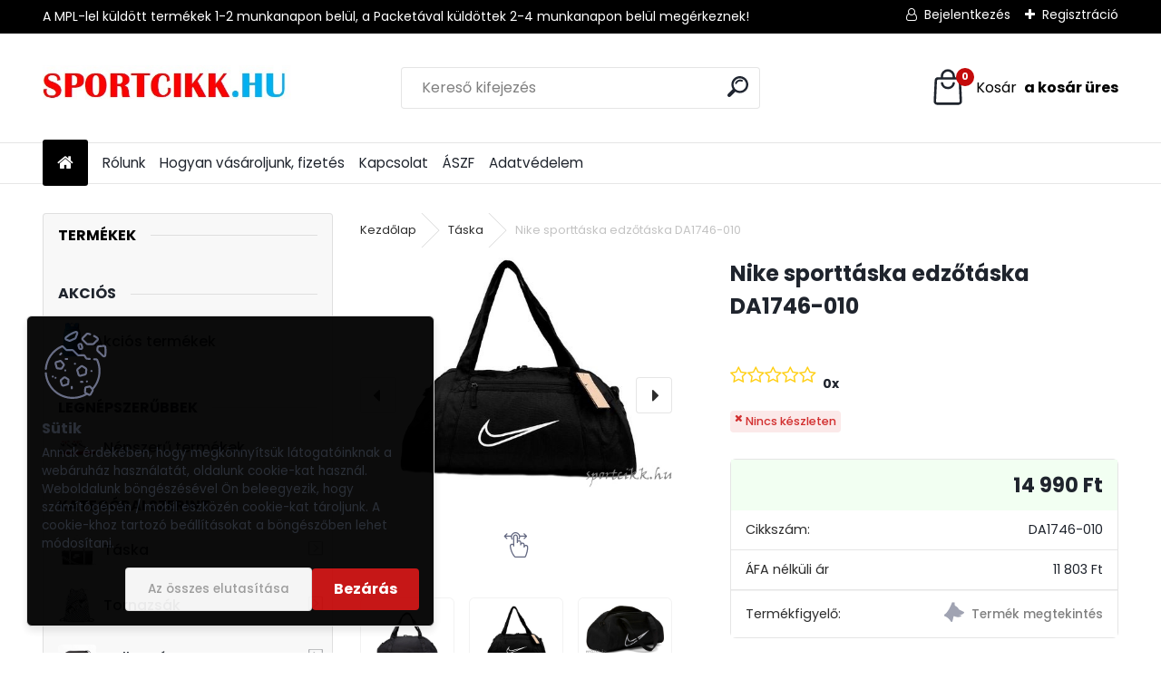

--- FILE ---
content_type: text/html; charset=utf-8
request_url: https://www.sportcikk.hu/Nike-sporttaska-edzotaska-DA1746-010-d2864.htm
body_size: 31060
content:

    <!DOCTYPE html>
    <html xmlns:og="http://ogp.me/ns#" xmlns:fb="http://www.facebook.com/2008/fbml" lang="hu" class="tmpl__uranium">
      <head>
          <script>
              window.cookie_preferences = getCookieSettings('cookie_preferences');
              window.cookie_statistics = getCookieSettings('cookie_statistics');
              window.cookie_marketing = getCookieSettings('cookie_marketing');

              function getCookieSettings(cookie_name) {
                  if (document.cookie.length > 0)
                  {
                      cookie_start = document.cookie.indexOf(cookie_name + "=");
                      if (cookie_start != -1)
                      {
                          cookie_start = cookie_start + cookie_name.length + 1;
                          cookie_end = document.cookie.indexOf(";", cookie_start);
                          if (cookie_end == -1)
                          {
                              cookie_end = document.cookie.length;
                          }
                          return unescape(document.cookie.substring(cookie_start, cookie_end));
                      }
                  }
                  return false;
              }
          </script>
                <title>Táska | Nike sporttáska edzőtáska DA1746-010 | Sportcikkek</title>
        <script type="text/javascript">var action_unavailable='action_unavailable';var id_language = 'hu';var id_country_code = 'HU';var language_code = 'hu-HU';var path_request = '/request.php';var type_request = 'POST';var cache_break = "2511"; var enable_console_debug = false; var enable_logging_errors = false;var administration_id_language = 'hu';var administration_id_country_code = 'HU';</script>          <script type="text/javascript" src="//ajax.googleapis.com/ajax/libs/jquery/1.8.3/jquery.min.js"></script>
          <script type="text/javascript" src="//code.jquery.com/ui/1.12.1/jquery-ui.min.js" ></script>
                  <script src="/wa_script/js/jquery.hoverIntent.minified.js?_=2025-01-14-11-59" type="text/javascript"></script>
        <script type="text/javascript" src="/admin/jscripts/jquery.qtip.min.js?_=2025-01-14-11-59"></script>
                  <script src="/wa_script/js/jquery.selectBoxIt.min.js?_=2025-01-14-11-59" type="text/javascript"></script>
                  <script src="/wa_script/js/bs_overlay.js?_=2025-01-14-11-59" type="text/javascript"></script>
        <script src="/wa_script/js/bs_design.js?_=2025-01-14-11-59" type="text/javascript"></script>
        <script src="/admin/jscripts/wa_translation.js?_=2025-01-14-11-59" type="text/javascript"></script>
        <link rel="stylesheet" type="text/css" href="/css/jquery.selectBoxIt.wa_script.css?_=2025-01-14-11-59" media="screen, projection">
        <link rel="stylesheet" type="text/css" href="/css/jquery.qtip.lupa.css?_=2025-01-14-11-59">
        
                  <script src="/wa_script/js/jquery.colorbox-min.js?_=2025-01-14-11-59" type="text/javascript"></script>
          <link rel="stylesheet" type="text/css" href="/css/colorbox.css?_=2025-01-14-11-59">
          <script type="text/javascript">
            jQuery(document).ready(function() {
              (function() {
                function createGalleries(rel) {
                  var regex = new RegExp(rel + "\\[(\\d+)]"),
                      m, group = "g_" + rel, groupN;
                  $("a[rel*=" + rel + "]").each(function() {
                    m = regex.exec(this.getAttribute("rel"));
                    if(m) {
                      groupN = group + m[1];
                    } else {
                      groupN = group;
                    }
                    $(this).colorbox({
                      rel: groupN,
                      slideshow:true,
                       maxWidth: "85%",
                       maxHeight: "85%",
                       returnFocus: false
                    });
                  });
                }
                createGalleries("lytebox");
                createGalleries("lyteshow");
              })();
            });</script>
          <script type="text/javascript">
      function init_products_hovers()
      {
        jQuery(".product").hoverIntent({
          over: function(){
            jQuery(this).find(".icons_width_hack").animate({width: "130px"}, 300, function(){});
          } ,
          out: function(){
            jQuery(this).find(".icons_width_hack").animate({width: "10px"}, 300, function(){});
          },
          interval: 40
        });
      }
      jQuery(document).ready(function(){

        jQuery(".param select, .sorting select").selectBoxIt();

        jQuery(".productFooter").click(function()
        {
          var $product_detail_link = jQuery(this).parent().find("a:first");

          if($product_detail_link.length && $product_detail_link.attr("href"))
          {
            window.location.href = $product_detail_link.attr("href");
          }
        });
        init_products_hovers();
        
        ebar_details_visibility = {};
        ebar_details_visibility["user"] = false;
        ebar_details_visibility["basket"] = false;

        ebar_details_timer = {};
        ebar_details_timer["user"] = setTimeout(function(){},100);
        ebar_details_timer["basket"] = setTimeout(function(){},100);

        function ebar_set_show($caller)
        {
          var $box_name = $($caller).attr("id").split("_")[0];

          ebar_details_visibility["user"] = false;
          ebar_details_visibility["basket"] = false;

          ebar_details_visibility[$box_name] = true;

          resolve_ebar_set_visibility("user");
          resolve_ebar_set_visibility("basket");
        }

        function ebar_set_hide($caller)
        {
          var $box_name = $($caller).attr("id").split("_")[0];

          ebar_details_visibility[$box_name] = false;

          clearTimeout(ebar_details_timer[$box_name]);
          ebar_details_timer[$box_name] = setTimeout(function(){resolve_ebar_set_visibility($box_name);},300);
        }

        function resolve_ebar_set_visibility($box_name)
        {
          if(   ebar_details_visibility[$box_name]
             && jQuery("#"+$box_name+"_detail").is(":hidden"))
          {
            jQuery("#"+$box_name+"_detail").slideDown(300);
          }
          else if(   !ebar_details_visibility[$box_name]
                  && jQuery("#"+$box_name+"_detail").not(":hidden"))
          {
            jQuery("#"+$box_name+"_detail").slideUp(0, function() {
              $(this).css({overflow: ""});
            });
          }
        }

        
        jQuery("#user_icon, #basket_icon").hoverIntent({
          over: function(){
            ebar_set_show(this);
            
          } ,
          out: function(){
            ebar_set_hide(this);
          },
          interval: 40
        });
        
        jQuery("#user_icon").click(function(e)
        {
          if(jQuery(e.target).attr("id") == "user_icon")
          {
            window.location.href = "https://www.sportcikk.hu/28r39qxw/e-login/";
          }
        });

        jQuery("#basket_icon").click(function(e)
        {
          if(jQuery(e.target).attr("id") == "basket_icon")
          {
            window.location.href = "https://www.sportcikk.hu/28r39qxw/e-basket/";
          }
        });
      
      });
    </script>        <meta http-equiv="Content-language" content="hu">
        <meta http-equiv="Content-Type" content="text/html; charset=utf-8">
        <meta name="language" content="Hungary">
        <meta name="keywords" content="nike,sporttáska,edzőtáska,da1746-010">
        <meta name="description" content="Nike sporttáska, edzőtáska
cikkszáma: DA1746-010
űrtartalma: 24 liter
színe: fekete
anyaga: 100% polyester
méretei: hossza: 54 cm, szélessége: 22 cm,">
        <meta name="revisit-after" content="1 Days">
        <meta name="distribution" content="global">
        <meta name="expires" content="never">
                  <meta name="expires" content="never">
                    <link rel="previewimage" href="https://www.sportcikk.hu/fotky22331/fotos/_vyr_2864Nike-sporttaska-edzőtaska-DA1746-010-elolről.jpg" />
                    <link rel="canonical" href="https://www.sportcikk.hu/Nike-sporttaska-edzotaska-DA1746-010-d2864.htm?tab=description"/>
          <meta property="og:image" content="http://www.sportcikk.hu/fotky22331/fotos/_vyr_2864Nike-sporttaska-edzőtaska-DA1746-010-elolről.jpg" />
<meta property="og:image:secure_url" content="https://www.sportcikk.hu/fotky22331/fotos/_vyr_2864Nike-sporttaska-edzőtaska-DA1746-010-elolről.jpg" />
<meta property="og:image:type" content="image/jpeg" />
<meta property="og:url" content="http://www.sportcikk.hu/28r39qxw/eshop/1-1-Taska/0/5/2864-Nike-sporttaska-edzotaska-DA1746-010" />
<meta property="og:title" content="Nike sporttáska edzőtáska DA1746-010" />
<meta property="og:description" content="Nike sporttáska, edzőtáska
cikkszáma: DA1746-010
űrtartalma: 24 liter
színe: fekete
anyaga: 100% polyester
méretei: hossza: 54 cm, szélessége: 22 cm," />
<meta property="og:type" content="product" />
<meta property="og:site_name" content="Sportcikkek" />

<meta name="google-site-verification" content="t_A1Q42uHj7e6Np_y4qBcah1fuCQPGjAz8KWBjTyjjM"/>            <meta name="robots" content="index, follow">
                    <link rel="stylesheet" type="text/css" href="/css/lang_dependent_css/lang_hu.css?_=2025-01-14-11-59" media="screen, projection">
                <link rel='stylesheet' type='text/css' href='/wa_script/js/styles.css?_=2025-01-14-11-59'>
        <script language='javascript' type='text/javascript' src='/wa_script/js/javascripts.js?_=2025-01-14-11-59'></script>
        <script language='javascript' type='text/javascript' src='/wa_script/js/check_tel.js?_=2025-01-14-11-59'></script>
          <script src="/assets/javascripts/buy_button.js?_=2025-01-14-11-59"></script>
            <script type="text/javascript" src="/wa_script/js/bs_user.js?_=2025-01-14-11-59"></script>
        <script type="text/javascript" src="/wa_script/js/bs_fce.js?_=2025-01-14-11-59"></script>
        <script type="text/javascript" src="/wa_script/js/bs_fixed_bar.js?_=2025-01-14-11-59"></script>
        <script type="text/javascript" src="/bohemiasoft/js/bs.js?_=2025-01-14-11-59"></script>
        <script src="/wa_script/js/jquery.number.min.js?_=2025-01-14-11-59" type="text/javascript"></script>
        <script type="text/javascript">
            BS.User.id = 22331;
            BS.User.domain = "28r39qxw";
            BS.User.is_responsive_layout = true;
            BS.User.max_search_query_length = 50;
            BS.User.max_autocomplete_words_count = 5;

            WA.Translation._autocompleter_ambiguous_query = ' A keresett szó túl gyakori. Kérjük, adjon meg több betűt vagy szót, vagy folytassa a keresést az űrlap elküldésével.';
            WA.Translation._autocompleter_no_results_found = ' Nincs találat a keresett kifejezésre.';
            WA.Translation._error = " Hiba";
            WA.Translation._success = " Siker";
            WA.Translation._warning = " Figyelem";
            WA.Translation._multiples_inc_notify = '<p class="multiples-warning"><strong>Rendelési mennyiség a #inc# többszöröse lehet.</strong><br><small> A rendelési mennyiséget ennek megfelelően növeltük meg.</small></p>';
            WA.Translation._shipping_change_selected = " Módosítás...";
            WA.Translation._shipping_deliver_to_address = "_shipping_deliver_to_address";

            BS.Design.template = {
              name: "uranium",
              is_selected: function(name) {
                if(Array.isArray(name)) {
                  return name.indexOf(this.name) > -1;
                } else {
                  return name === this.name;
                }
              }
            };
            BS.Design.isLayout3 = true;
            BS.Design.templates = {
              TEMPLATE_ARGON: "argon",TEMPLATE_NEON: "neon",TEMPLATE_CARBON: "carbon",TEMPLATE_XENON: "xenon",TEMPLATE_AURUM: "aurum",TEMPLATE_CUPRUM: "cuprum",TEMPLATE_ERBIUM: "erbium",TEMPLATE_CADMIUM: "cadmium",TEMPLATE_BARIUM: "barium",TEMPLATE_CHROMIUM: "chromium",TEMPLATE_SILICIUM: "silicium",TEMPLATE_IRIDIUM: "iridium",TEMPLATE_INDIUM: "indium",TEMPLATE_OXYGEN: "oxygen",TEMPLATE_HELIUM: "helium",TEMPLATE_FLUOR: "fluor",TEMPLATE_FERRUM: "ferrum",TEMPLATE_TERBIUM: "terbium",TEMPLATE_URANIUM: "uranium",TEMPLATE_ZINCUM: "zincum",TEMPLATE_CERIUM: "cerium",TEMPLATE_KRYPTON: "krypton",TEMPLATE_THORIUM: "thorium",TEMPLATE_ETHERUM: "etherum",TEMPLATE_KRYPTONIT: "kryptonit",TEMPLATE_TITANIUM: "titanium",TEMPLATE_PLATINUM: "platinum"            };
        </script>
                  <script src="/js/progress_button/modernizr.custom.js"></script>
                      <link rel="stylesheet" type="text/css" href="/bower_components/owl.carousel/dist/assets/owl.carousel.min.css" />
            <link rel="stylesheet" type="text/css" href="/bower_components/owl.carousel/dist/assets/owl.theme.default.min.css" />
            <script src="/bower_components/owl.carousel/dist/owl.carousel.min.js"></script>
                      <link rel="stylesheet" type="text/css" href="/bower_components/priority-nav/dist/priority-nav-core.css" />
            <script src="/bower_components/priority-nav/dist/priority-nav.js"></script>
                      <link rel="stylesheet" type="text/css" href="//static.bohemiasoft.com/jave/style.css?_=2025-01-14-11-59" media="screen">
                    <link rel="stylesheet" type="text/css" href="/css/font-awesome.4.7.0.min.css" media="screen">
          <link rel="stylesheet" type="text/css" href="/sablony/nove/uranium/uraniumred/css/product_var3.css?_=2025-01-14-11-59" media="screen">
          <style>
    :root {
        --primary: #C40B0B;
        --primary-dark: #940A0A;
        --secondary: #F8F8F8;
        --secondary-v2: #2D2D2D;
        --element-color: #1f242d;
        --stars: #ffcf15;
        --sale: #c91e1e;
        
        --empty-basket-text: " A kosár üres";
        --full-shopping-basket-text: "Kosár";
        --choose-delivery-method-text: "Válassz szállítási módot";
        --choose-payment-method-text: "Válassz fizetési módot";
        --free-price-text: "Ingyen";
        --continue-without-login-text: "Folytatás belépés nélkül";
        --summary-order-text: "Rendelés összegző";
        --cart-contents-text: "Kosár részletei";
        --in-login-text: "Belépés";
        --in-registration-text: "Regisztráció";
        --in-forgotten-pass-text: "Elfelejtett jelszó";
        --price-list-filter-text: "Árlista";
        --search-see-everything-text: "Összes mutatása";
        --discount-code-text: "Promóciós kód";
        --searched-cats-text: "Keresett kategóriák";
        --back-to-eshop-text: "Vissza a webshopba";
        --to-category-menu-text: "Kategóriák";
        --back-menu-text: "Vissza";
        --pagination-next-text: "Következő";
        --pagination-previous-text: "Előző";
        --cookies-files-text: "Sütik";
        --newsletter-button-text: "Feliratkozás";
        --newsletter-be-up-to-date-text: "Légy naprakész";
        --specify-params-text: "Paraméterek megadása";
        --article-tags-text: "Termék címke";
        --watch-product-text: "Termék megtekintés";
        --notfull-shopping-text: "Kosár";
        --notfull-basket-is-empty-text: " a kosár üres";
        --whole-blog-article-text: "A teljes cikk";
        --all-parameters-text: "Minden paraméter";
        --without-var-text: "ÁFA nélküli ár";
        --green: "#18c566";
        --primary-light: "#F2FCF8";
        --basket-content-text: " Kosár tartalma";
        --products-in-cat-text: " a kategóriában";
        --recalculate--text: "Újraszámolás";
        
    }
</style>
          <link rel="stylesheet"
                type="text/css"
                id="tpl-editor-stylesheet"
                href="/sablony/nove/uranium/uraniumred/css/colors.css?_=2025-01-14-11-59"
                media="screen">

          <meta name="viewport" content="width=device-width, initial-scale=1.0">
          <link rel="stylesheet" 
                   type="text/css" 
                   href="https://static.bohemiasoft.com/custom-css/uranium.css?_1765339066" 
                   media="screen"><style type="text/css">
               <!--#site_logo{
                  width: 275px;
                  height: 100px;
                  background-image: url('/fotky22331/design_setup/images/custom_image_logo.jpg?cache_time=1685693360');
                  background-repeat: no-repeat;
                  
                }html body .myheader { 
          background-image: none;
          border: black;
          background-repeat: repeat;
          background-position: 0px 0px;
          background-color: #ffffff;
        }#page_background{
                  background-image: url('/fotky22331/design_setup/images/custom_image_aroundpage.png?cache_time=1685693360');
                  background-repeat: repeat;
                  background-position: 50% 50%;
                  background-color: #ffffff;
                }.bgLupa{
                  padding: 0;
                  border: none;
                }

 :root { 
 }
-->
                </style>          <link rel="stylesheet" type="text/css" href="/fotky22331/design_setup/css/user_defined.css?_=1750232932" media="screen, projection">
                    <script type="text/javascript" src="/admin/jscripts/wa_dialogs.js?_=2025-01-14-11-59"></script>
            <script>
      $(document).ready(function() {
        if (getCookie('show_cookie_message' + '_22331_hu') != 'no') {
          if($('#cookies-agreement').attr('data-location') === '0')
          {
            $('.cookies-wrapper').css("top", "0px");
          }
          else
          {
            $('.cookies-wrapper').css("bottom", "0px");
          }
          $('.cookies-wrapper').show();
        }

        $('#cookies-notify__close').click(function() {
          setCookie('show_cookie_message' + '_22331_hu', 'no');
          $('#cookies-agreement').slideUp();
          $("#masterpage").attr("style", "");
          setCookie('cookie_preferences', 'true');
          setCookie('cookie_statistics', 'true');
          setCookie('cookie_marketing', 'true');
          window.cookie_preferences = true;
          window.cookie_statistics = true;
          window.cookie_marketing = true;
          if(typeof gtag === 'function') {
              gtag('consent', 'update', {
                  'ad_storage': 'granted',
                  'analytics_storage': 'granted',
                  'ad_user_data': 'granted',
                  'ad_personalization': 'granted'
              });
          }
         return false;
        });

        $("#cookies-notify__disagree").click(function(){
            save_preferences();
        });

        $('#cookies-notify__preferences-button-close').click(function(){
            var cookies_notify_preferences = $("#cookies-notify-checkbox__preferences").is(':checked');
            var cookies_notify_statistics = $("#cookies-notify-checkbox__statistics").is(':checked');
            var cookies_notify_marketing = $("#cookies-notify-checkbox__marketing").is(':checked');
            save_preferences(cookies_notify_preferences, cookies_notify_statistics, cookies_notify_marketing);
        });

        function save_preferences(preferences = false, statistics = false, marketing = false)
        {
            setCookie('show_cookie_message' + '_22331_hu', 'no');
            $('#cookies-agreement').slideUp();
            $("#masterpage").attr("style", "");
            setCookie('cookie_preferences', preferences);
            setCookie('cookie_statistics', statistics);
            setCookie('cookie_marketing', marketing);
            window.cookie_preferences = preferences;
            window.cookie_statistics = statistics;
            window.cookie_marketing = marketing;
            if(marketing && typeof gtag === 'function')
            {
                gtag('consent', 'update', {
                    'ad_storage': 'granted'
                });
            }
            if(statistics && typeof gtag === 'function')
            {
                gtag('consent', 'update', {
                    'analytics_storage': 'granted',
                    'ad_user_data': 'granted',
                    'ad_personalization': 'granted',
                });
            }
            if(marketing === false && BS && BS.seznamIdentity) {
                BS.seznamIdentity.clearIdentity();
            }
        }

        /**
         * @param {String} cookie_name
         * @returns {String}
         */
        function getCookie(cookie_name) {
          if (document.cookie.length > 0)
          {
            cookie_start = document.cookie.indexOf(cookie_name + "=");
            if (cookie_start != -1)
            {
              cookie_start = cookie_start + cookie_name.length + 1;
              cookie_end = document.cookie.indexOf(";", cookie_start);
              if (cookie_end == -1)
              {
                cookie_end = document.cookie.length;
              }
              return unescape(document.cookie.substring(cookie_start, cookie_end));
            }
          }
          return "";
        }
        
        /**
         * @param {String} cookie_name
         * @param {String} value
         */
        function setCookie(cookie_name, value) {
          var time = new Date();
          time.setTime(time.getTime() + 365*24*60*60*1000); // + 1 rok
          var expires = "expires="+time.toUTCString();
          document.cookie = cookie_name + "=" + escape(value) + "; " + expires + "; path=/";
        }
      });
    </script>
    <script async src="https://www.googletagmanager.com/gtag/js?id=UA-167629531-1"></script><script>
window.dataLayer = window.dataLayer || [];
function gtag(){dataLayer.push(arguments);}
gtag('js', new Date());
</script>        <script type="text/javascript" src="/wa_script/js/search_autocompleter.js?_=2025-01-14-11-59"></script>
              <script>
              WA.Translation._complete_specification = "Részletes leírás";
              WA.Translation._dont_have_acc = "Még nincs fiókod? ";
              WA.Translation._have_acc = "Már van fiókod? ";
              WA.Translation._register_titanium = "Regisztrálj";
              WA.Translation._login_titanium = "Bejelentkezés ";
              WA.Translation._placeholder_voucher = "Kód beillesztése ide";
          </script>
                <script src="/wa_script/js/template/uranium/script.js?_=2025-01-14-11-59"></script>
                    <link rel="stylesheet" type="text/css" href="/assets/vendor/magnific-popup/magnific-popup.css" />
      <script src="/assets/vendor/magnific-popup/jquery.magnific-popup.js"></script>
      <script type="text/javascript">
        BS.env = {
          decPoint: ",",
          basketFloatEnabled: false        };
      </script>
      <script type="text/javascript" src="/node_modules/select2/dist/js/select2.min.js"></script>
      <script type="text/javascript" src="/node_modules/maximize-select2-height/maximize-select2-height.min.js"></script>
      <script type="text/javascript">
        (function() {
          $.fn.select2.defaults.set("language", {
            noResults: function() {return " Nincs találat."},
            inputTooShort: function(o) {
              var n = o.minimum - o.input.length;
              return "_input_too_short".replace("#N#", n);
            }
          });
          $.fn.select2.defaults.set("width", "100%")
        })();

      </script>
      <link type="text/css" rel="stylesheet" href="/node_modules/select2/dist/css/select2.min.css" />
      <script type="text/javascript" src="/wa_script/js/countdown_timer.js?_=2025-01-14-11-59"></script>
      <script type="text/javascript" src="/wa_script/js/app.js?_=2025-01-14-11-59"></script>
      <script type="text/javascript" src="/node_modules/jquery-validation/dist/jquery.validate.min.js"></script>

      
          </head>
      <body class="lang-hu layout3 not-home page-product-detail page-product-2864 basket-empty slider_available template-slider-custom vat-payer-y alternative-currency-n" >
        <a name="topweb"></a>
            <div id="cookies-agreement" class="cookies-wrapper" data-location="1"
         style="background-color: #000000;
                 opacity: 0.95"
    >
      <div class="cookies-notify-background"></div>
      <div class="cookies-notify" style="display:block!important;">
        <div class="cookies-notify__bar">
          <div class="cookies-notify__bar1">
            <div class="cookies-notify__text"
                                 >
                Annak érdekében, hogy megkönnyítsük látogatóinknak a webáruház használatát, oldalunk cookie-kat használ. Weboldalunk böngészésével Ön beleegyezik, hogy számítógépén / mobil eszközén cookie-kat tároljunk. A cookie-khoz tartozó beállításokat a böngészőben lehet módosítani.            </div>
            <div class="cookies-notify__button">
                <a href="#" id="cookies-notify__disagree" class="secondary-btn"
                   style="color: #ffffff;
                           background-color: #331c1c;
                           opacity: 1"
                >Az összes elutasítása</a>
              <a href="#" id="cookies-notify__close"
                 style="color: #ffffff;
                        background-color: #331c1c;
                        opacity: 1"
                >Bezárás</a>
            </div>
          </div>
                    </div>
      </div>
    </div>
    
  <div id="responsive_layout_large"></div><div id="page">      <div class="top-bar" id="topBar">
                  <div class="top-bar-content">
            <p>A MPL-lel küldött termékek 1-2 munkanapon belül, a Packetával küldöttek 2-4 munkanapon belül megérkeznek! </p>          </div>
                    <div class="top-bar-login">
                          <span class="user-login"><a href="/28r39qxw/e-login">Bejelentkezés</a></span>
              <span class="user-register"><a href="/28r39qxw/e-register">Regisztráció</a></span>
                        </div>
                        </div>
          <script type="text/javascript">
      var responsive_articlemenu_name = ' Menü';
      var responsive_eshopmenu_name = ' Termékek';
    </script>
        <link rel="stylesheet" type="text/css" href="/css/masterslider.css?_=2025-01-14-11-59" media="screen, projection">
    <script type="text/javascript" src="/js/masterslider.min.js"></script>
    <div class="myheader">
            <!--[if IE 6]>
    <style>
    #main-menu ul ul{visibility:visible;}
    </style>
    <![endif]-->

    
    <div id="new_top_menu"><!-- TOPMENU -->
            <div id="new_template_row" class="">
                 <ul>
            <li class="eshop-menu-home">
              <a href="//www.sportcikk.hu" class="top_parent_act" aria-label="Homepage">
                              </a>
            </li>
          </ul>
          
<ul><li class="eshop-menu-1 eshop-menu-order-1 eshop-menu-odd"><a href="/Rolunk-a1_0.htm"  class="top_parent">Rólunk</a>
</li></ul>
<ul><li class="eshop-menu-4 eshop-menu-order-2 eshop-menu-even"><a href="/Hogyan-vasaroljunk-fizetes-a4_0.htm"  class="top_parent">Hogyan vásároljunk, fizetés</a>
</li></ul>
<ul><li class="eshop-menu-2 eshop-menu-order-3 eshop-menu-odd"><a href="/Kapcsolat-a2_0.htm"  class="top_parent">Kapcsolat</a>
</li></ul>
<ul><li class="eshop-menu-3 eshop-menu-order-4 eshop-menu-even"><a href="/ASZF-a3_0.htm"  class="top_parent">ÁSZF</a>
</li></ul>
<ul><li class="eshop-menu-5 eshop-menu-order-5 eshop-menu-odd"><a href="/Adatvedelem-a5_0.htm"  class="top_parent">Adatvédelem</a>
</li></ul>      </div>
    </div><!-- END TOPMENU -->
            <div class="navigate_bar">
            <div class="logo-wrapper">
            <a id="site_logo" href="//www.sportcikk.hu" class="mylogo" aria-label="Logo"></a>
    </div>
                <div id="search">
      <form name="search" id="searchForm" action="/search-engine.htm" method="GET" enctype="multipart/form-data">
        <label for="q" class="title_left2"> Hľadanie</label>
        <p>
          <input name="slovo" type="text" class="inputBox" id="q" placeholder=" Kereső kifejezés" maxlength="50">
          
          <input type="hidden" id="source_service" value="www.eshop-gyorsan.hu">
        </p>
        <div class="wrapper_search_submit">
          <input type="submit" class="search_submit" aria-label="search" name="search_submit" value="">
        </div>
        <div id="search_setup_area">
          <input id="hledatjak2" checked="checked" type="radio" name="hledatjak" value="2">
          <label for="hledatjak2">Termékek keresése</label>
          <br />
          <input id="hledatjak1"  type="radio" name="hledatjak" value="1">
          <label for="hledatjak1">Cikkek keresése</label>
                    <script type="text/javascript">
            function resolve_search_mode_visibility()
            {
              if (jQuery('form[name=search] input').is(':focus'))
              {
                if (jQuery('#search_setup_area').is(':hidden'))
                {
                  jQuery('#search_setup_area').slideDown(400);
                }
              }
              else
              {
                if (jQuery('#search_setup_area').not(':hidden'))
                {
                  jQuery('#search_setup_area').slideUp(400);
                }
              }
            }

            $('form[name=search] input').click(function() {
              this.focus();
            });

            jQuery('form[name=search] input')
                .focus(function() {
                  resolve_search_mode_visibility();
                })
                .blur(function() {
                  setTimeout(function() {
                    resolve_search_mode_visibility();
                  }, 1000);
                });

          </script>
                  </div>
      </form>
    </div>
            
  <div id="ebar" class="" >        <div id="basket_icon" >
            <div id="basket_detail">
                <div id="basket_arrow_tag"></div>
                <div id="basket_content_tag">
                    <a id="quantity_tag" href="/28r39qxw/e-basket" rel="nofollow" class="elink"><span class="quantity_count">0</span>
                    <span class="basket_empty"> A kosár <span class="bold">üres</span>.</span></a>                </div>
            </div>
        </div>
                </div>      </div>
          </div>
    <div id="page_background">      <div class="hack-box"><!-- HACK MIN WIDTH FOR IE 5, 5.5, 6  -->
                  <div id="masterpage" style="margin-bottom:95px;"><!-- MASTER PAGE -->
              <div id="header">          </div><!-- END HEADER -->
                    <div id="aroundpage"><!-- AROUND PAGE -->
            <div class="extra-menu-wrapper">
      <!-- LEFT BOX -->
      <div id="left-box">
              <div class="menu-typ-2" id="left_eshop">
                <p class="title_left_eshop">Termékek</p>
          
        <div id="inleft_eshop">
          <div class="leftmenu">
                <ul class="root-eshop-menu">
            <li class="new-tmpl-home-button">
        <a href="//www.sportcikk.hu">
          <i class="fa fa-home" aria-hidden="true"></i>
        </a>
      </li>
              <li class="leftmenuCat category-menu-sep-20 category-menu-sep-order-1 remove_point hasImg">
          AKCIÓS         </li>

                <li class="leftmenuDef category-menu-24 category-menu-order-1 category-menu-odd remove_point hasImg">
          <a href="/Akcios-termekek-c24_0_1.htm"><img src="/fotky22331/icons/adidas-hatizsak-dt8634-LIN-CLAS-BP-DAY.jpg" class="icons_menu_left_img">Akciós termékek</a>        </li>

                <li class="leftmenuCat category-menu-sep-23 category-menu-sep-order-2 remove_point hasImg">
          Legnépszerűbbek        </li>

                <li class="leftmenuDef category-menu-25 category-menu-order-2 category-menu-even remove_point hasImg">
          <a href="/Nepszeru-termekek-c25_0_1.htm"><img src="/fotky22331/icons/Nike-sportcipő-BQ4212-100-NIKE-FLIGHT-LEGACY.jpeg" class="icons_menu_left_img">Népszerű termékek</a>        </li>

                <li class="leftmenuCat category-menu-sep-26 category-menu-sep-order-3 remove_point">
          Kategórai szerint        </li>

                <li class="sub leftmenuDef category-menu-1 category-menu-order-3 category-menu-odd selected-category remove_point hasImg">
          <a href="/Taska-c1_0_1.htm"><img src="/fotky22331/icons/Nike-sporttaska-edzőtaska-DB0492-010.jpg" class="icons_menu_left_img">Táska      <!--[if IE 7]><!--></a><!--<![endif]-->
      <!--[if lte IE 6]><table><tr><td><![endif]-->
          <ul class="eshop-submenu level-2">
            <li class="new-tmpl-home-button">
        <a href="//">
          <i class="fa fa-home" aria-hidden="true"></i>
        </a>
      </li>
              <li class="sub leftmenuDef category-submenu-213 masonry_item remove_point">
          <a href="/Sporttaska-Edzotaska-c1_213_2.htm">Sporttáska-Edzőtáska      <!--[if IE 7]><!--></a><!--<![endif]-->
      <!--[if lte IE 6]><table><tr><td><![endif]-->
          <ul class="eshop-submenu level-3">
            <li class="new-tmpl-home-button">
        <a href="//">
          <i class="fa fa-home" aria-hidden="true"></i>
        </a>
      </li>
              <li class="leftmenuDef category-submenu-215 remove_point">
          <a href="/Nike-c1_215_3.htm">Nike</a>        </li>

                <li class="leftmenuDef category-submenu-255 remove_point">
          <a href="/adidas-c1_255_3.htm">adidas</a>        </li>

                <li class="leftmenuDef category-submenu-254 remove_point">
          <a href="/Puma-c1_254_3.htm">Puma</a>        </li>

                <li class="leftmenuDef category-submenu-313 remove_point">
          <a href="/Dorko-c1_313_3.htm">Dorko</a>        </li>

                <li class="leftmenuDef category-submenu-349 remove_point">
          <a href="/Heavy-Tools-c1_349_3.htm">Heavy Tools</a>        </li>

            </ul>
      <style>
        #left-box .remove_point a::before
        {
          display: none;
        }
      </style>
          <!--[if lte IE 6]></td></tr></table></a><![endif]-->
      </a>        </li>

                <li class="sub leftmenuDef category-submenu-1 masonry_item remove_point">
          <a href="/Hatizsak-c1_1_2.htm">Hátizsák      <!--[if IE 7]><!--></a><!--<![endif]-->
      <!--[if lte IE 6]><table><tr><td><![endif]-->
          <ul class="eshop-submenu level-3">
            <li class="new-tmpl-home-button">
        <a href="//">
          <i class="fa fa-home" aria-hidden="true"></i>
        </a>
      </li>
              <li class="leftmenuDef category-submenu-92 remove_point">
          <a href="/adidas-c1_92_3.htm">adidas</a>        </li>

                <li class="leftmenuDef category-submenu-203 remove_point">
          <a href="/Nike-c1_203_3.htm">Nike</a>        </li>

                <li class="leftmenuDef category-submenu-174 remove_point">
          <a href="/Heavy-Tools-c1_174_3.htm">Heavy Tools</a>        </li>

                <li class="leftmenuDef category-submenu-261 remove_point">
          <a href="/Puma-c1_261_3.htm">Puma</a>        </li>

                <li class="leftmenuDef category-submenu-154 remove_point">
          <a href="/Ars-Una-c1_154_3.htm">Ars Una</a>        </li>

                <li class="leftmenuDef category-submenu-168 remove_point">
          <a href="/Converse-c1_168_3.htm">Converse</a>        </li>

                <li class="leftmenuDef category-submenu-217 remove_point">
          <a href="/Jordan-c1_217_3.htm">Jordan</a>        </li>

                <li class="leftmenuDef category-submenu-289 remove_point">
          <a href="/Under-Armour-c1_289_3.htm">Under Armour</a>        </li>

                <li class="leftmenuDef category-submenu-299 remove_point">
          <a href="/Vans-c1_299_3.htm">Vans</a>        </li>

                <li class="leftmenuDef category-submenu-311 remove_point">
          <a href="/Dorko-c1_311_3.htm">Dorko</a>        </li>

            </ul>
      <style>
        #left-box .remove_point a::before
        {
          display: none;
        }
      </style>
          <!--[if lte IE 6]></td></tr></table></a><![endif]-->
      </a>        </li>

                <li class="sub leftmenuDef category-submenu-2 masonry_item remove_point">
          <a href="/Utazotaska-Sporttaska-c1_2_2.htm">Utazótáska - Sporttáska      <!--[if IE 7]><!--></a><!--<![endif]-->
      <!--[if lte IE 6]><table><tr><td><![endif]-->
          <ul class="eshop-submenu level-3">
            <li class="new-tmpl-home-button">
        <a href="//">
          <i class="fa fa-home" aria-hidden="true"></i>
        </a>
      </li>
              <li class="leftmenuDef category-submenu-106 remove_point">
          <a href="/adidas-c1_106_3.htm">adidas</a>        </li>

                <li class="leftmenuDef category-submenu-211 remove_point">
          <a href="/Nike-c1_211_3.htm">Nike</a>        </li>

                <li class="leftmenuDef category-submenu-268 remove_point">
          <a href="/Puma-c1_268_3.htm">Puma</a>        </li>

                <li class="leftmenuDef category-submenu-290 remove_point">
          <a href="/Under-Armour-c1_290_3.htm">Under Armour</a>        </li>

                <li class="leftmenuDef category-submenu-350 remove_point">
          <a href="/Heavy-Tools-c1_350_3.htm">Heavy Tools</a>        </li>

            </ul>
      <style>
        #left-box .remove_point a::before
        {
          display: none;
        }
      </style>
          <!--[if lte IE 6]></td></tr></table></a><![endif]-->
      </a>        </li>

                <li class="sub leftmenuDef category-submenu-3 masonry_item remove_point">
          <a href="/Oldaltaska-c1_3_2.htm">Oldaltáska      <!--[if IE 7]><!--></a><!--<![endif]-->
      <!--[if lte IE 6]><table><tr><td><![endif]-->
          <ul class="eshop-submenu level-3">
            <li class="new-tmpl-home-button">
        <a href="//">
          <i class="fa fa-home" aria-hidden="true"></i>
        </a>
      </li>
              <li class="leftmenuDef category-submenu-114 remove_point">
          <a href="/adidas-c1_114_3.htm">adidas</a>        </li>

                <li class="leftmenuDef category-submenu-225 remove_point">
          <a href="/Nike-c1_225_3.htm">Nike</a>        </li>

                <li class="leftmenuDef category-submenu-226 remove_point">
          <a href="/Puma-c1_226_3.htm">Puma</a>        </li>

                <li class="leftmenuDef category-submenu-175 remove_point">
          <a href="/Heavy-Tools-c1_175_3.htm">Heavy Tools</a>        </li>

                <li class="leftmenuDef category-submenu-166 remove_point">
          <a href="/Converse-c1_166_3.htm">Converse</a>        </li>

                <li class="leftmenuDef category-submenu-201 remove_point">
          <a href="/New-Era-c1_201_3.htm">New Era</a>        </li>

                <li class="leftmenuDef category-submenu-156 remove_point">
          <a href="/Ars-Una-c1_156_3.htm">Ars Una</a>        </li>

                <li class="leftmenuDef category-submenu-300 remove_point">
          <a href="/Vans-c1_300_3.htm">Vans</a>        </li>

                <li class="leftmenuDef category-submenu-323 remove_point">
          <a href="/Dorko-c1_323_3.htm">Dorko</a>        </li>

            </ul>
      <style>
        #left-box .remove_point a::before
        {
          display: none;
        }
      </style>
          <!--[if lte IE 6]></td></tr></table></a><![endif]-->
      </a>        </li>

                <li class="sub leftmenuDef category-submenu-4 masonry_item remove_point">
          <a href="/Divattaska-c1_4_2.htm">Divattáska      <!--[if IE 7]><!--></a><!--<![endif]-->
      <!--[if lte IE 6]><table><tr><td><![endif]-->
          <ul class="eshop-submenu level-3">
            <li class="new-tmpl-home-button">
        <a href="//">
          <i class="fa fa-home" aria-hidden="true"></i>
        </a>
      </li>
              <li class="leftmenuDef category-submenu-112 remove_point">
          <a href="/adidas-c1_112_3.htm">adidas</a>        </li>

                <li class="leftmenuDef category-submenu-176 remove_point">
          <a href="/Heavy-Tools-c1_176_3.htm">Heavy Tools</a>        </li>

                <li class="leftmenuDef category-submenu-193 remove_point">
          <a href="/Jordan-c1_193_3.htm">Jordan</a>        </li>

                <li class="leftmenuDef category-submenu-263 remove_point">
          <a href="/Puma-c1_263_3.htm">Puma</a>        </li>

                <li class="leftmenuDef category-submenu-306 remove_point">
          <a href="/Vans-c1_306_3.htm">Vans</a>        </li>

                <li class="leftmenuDef category-submenu-314 remove_point">
          <a href="/Dorko-c1_314_3.htm">Dorko</a>        </li>

                <li class="leftmenuDef category-submenu-343 remove_point">
          <a href="/Nike-c1_343_3.htm">Nike</a>        </li>

            </ul>
      <style>
        #left-box .remove_point a::before
        {
          display: none;
        }
      </style>
          <!--[if lte IE 6]></td></tr></table></a><![endif]-->
      </a>        </li>

                <li class="sub leftmenuDef category-submenu-5 masonry_item remove_point">
          <a href="/Ovtaska-c1_5_2.htm">Övtáska      <!--[if IE 7]><!--></a><!--<![endif]-->
      <!--[if lte IE 6]><table><tr><td><![endif]-->
          <ul class="eshop-submenu level-3">
            <li class="new-tmpl-home-button">
        <a href="//">
          <i class="fa fa-home" aria-hidden="true"></i>
        </a>
      </li>
              <li class="leftmenuDef category-submenu-116 remove_point">
          <a href="/adidas-c1_116_3.htm">adidas</a>        </li>

                <li class="leftmenuDef category-submenu-207 remove_point">
          <a href="/Nike-c1_207_3.htm">Nike</a>        </li>

                <li class="leftmenuDef category-submenu-227 remove_point">
          <a href="/Puma-c1_227_3.htm">Puma</a>        </li>

                <li class="leftmenuDef category-submenu-177 remove_point">
          <a href="/Heavy-Tools-c1_177_3.htm">Heavy Tools</a>        </li>

                <li class="leftmenuDef category-submenu-167 remove_point">
          <a href="/Converse-c1_167_3.htm">Converse</a>        </li>

                <li class="leftmenuDef category-submenu-218 remove_point">
          <a href="/Jordan-c1_218_3.htm">Jordan</a>        </li>

                <li class="leftmenuDef category-submenu-301 remove_point">
          <a href="/Vans-c1_301_3.htm">Vans</a>        </li>

                <li class="leftmenuDef category-submenu-312 remove_point">
          <a href="/Dorko-c1_312_3.htm">Dorko</a>        </li>

            </ul>
      <style>
        #left-box .remove_point a::before
        {
          display: none;
        }
      </style>
          <!--[if lte IE 6]></td></tr></table></a><![endif]-->
      </a>        </li>

                <li class="sub leftmenuDef category-submenu-9 masonry_item remove_point">
          <a href="/Cipotarolo-taska-c1_9_2.htm">Cipőtároló táska      <!--[if IE 7]><!--></a><!--<![endif]-->
      <!--[if lte IE 6]><table><tr><td><![endif]-->
          <ul class="eshop-submenu level-3">
            <li class="new-tmpl-home-button">
        <a href="//">
          <i class="fa fa-home" aria-hidden="true"></i>
        </a>
      </li>
              <li class="leftmenuDef category-submenu-100 remove_point">
          <a href="/adidas-c1_100_3.htm">adidas</a>        </li>

                <li class="leftmenuDef category-submenu-325 remove_point">
          <a href="/Nike-c1_325_3.htm">Nike</a>        </li>

            </ul>
      <style>
        #left-box .remove_point a::before
        {
          display: none;
        }
      </style>
          <!--[if lte IE 6]></td></tr></table></a><![endif]-->
      </a>        </li>

                <li class="sub leftmenuDef category-submenu-10 masonry_item remove_point">
          <a href="/Egyeb-taska-c1_10_2.htm">Egyéb táska      <!--[if IE 7]><!--></a><!--<![endif]-->
      <!--[if lte IE 6]><table><tr><td><![endif]-->
          <ul class="eshop-submenu level-3">
            <li class="new-tmpl-home-button">
        <a href="//">
          <i class="fa fa-home" aria-hidden="true"></i>
        </a>
      </li>
              <li class="leftmenuDef category-submenu-145 remove_point">
          <a href="/adidas-c1_145_3.htm">adidas</a>        </li>

                <li class="leftmenuDef category-submenu-223 remove_point">
          <a href="/Nike-c1_223_3.htm">Nike</a>        </li>

                <li class="leftmenuDef category-submenu-264 remove_point">
          <a href="/Puma-c1_264_3.htm">Puma</a>        </li>

                <li class="leftmenuDef category-submenu-329 remove_point">
          <a href="/Converse-c1_329_3.htm">Converse</a>        </li>

            </ul>
      <style>
        #left-box .remove_point a::before
        {
          display: none;
        }
      </style>
          <!--[if lte IE 6]></td></tr></table></a><![endif]-->
      </a>        </li>

            </ul>
      <style>
        #left-box .remove_point a::before
        {
          display: none;
        }
      </style>
          <!--[if lte IE 6]></td></tr></table></a><![endif]-->
      </a>        </li>

                <li class="sub leftmenuDef category-menu-22 category-menu-order-4 category-menu-even remove_point hasImg">
          <a href="/Tornazsak-c22_0_1.htm"><img src="/fotky22331/icons/Vans-tornazsak-VNOOOSUF56M1-452-elolről.jpg" class="icons_menu_left_img">Tornazsák      <!--[if IE 7]><!--></a><!--<![endif]-->
      <!--[if lte IE 6]><table><tr><td><![endif]-->
          <ul class="eshop-submenu level-2">
            <li class="new-tmpl-home-button">
        <a href="//">
          <i class="fa fa-home" aria-hidden="true"></i>
        </a>
      </li>
              <li class="leftmenuDef category-submenu-205 masonry_item remove_point">
          <a href="/Nike-c22_205_2.htm">Nike</a>        </li>

                <li class="leftmenuDef category-submenu-108 masonry_item remove_point">
          <a href="/adidas-c22_108_2.htm">adidas</a>        </li>

                <li class="leftmenuDef category-submenu-267 masonry_item remove_point">
          <a href="/Puma-c22_267_2.htm">Puma</a>        </li>

                <li class="leftmenuDef category-submenu-178 masonry_item remove_point">
          <a href="/Heavy-Tools-c22_178_2.htm">Heavy Tools</a>        </li>

                <li class="leftmenuDef category-submenu-302 masonry_item remove_point">
          <a href="/Vans-c22_302_2.htm">Vans</a>        </li>

                <li class="leftmenuDef category-submenu-315 masonry_item remove_point">
          <a href="/Dorko-c22_315_2.htm">Dorko</a>        </li>

                <li class="leftmenuDef category-submenu-158 masonry_item remove_point">
          <a href="/Ars-Una-c22_158_2.htm">Ars Una</a>        </li>

                <li class="leftmenuDef category-submenu-202 masonry_item remove_point">
          <a href="/New-Era-c22_202_2.htm">New Era</a>        </li>

                <li class="leftmenuDef category-submenu-291 masonry_item remove_point">
          <a href="/Under-Armour-c22_291_2.htm">Under Armour</a>        </li>

            </ul>
      <style>
        #left-box .remove_point a::before
        {
          display: none;
        }
      </style>
          <!--[if lte IE 6]></td></tr></table></a><![endif]-->
      </a>        </li>

                <li class="sub leftmenuDef category-menu-27 category-menu-order-5 category-menu-odd remove_point hasImg">
          <a href="/Tolltarto-c27_0_1.htm"><img src="/fotky22331/icons/Heavy-Tools-tolltartó-T8T24726CL-EIROBI24-cool.jpg" class="icons_menu_left_img">Tolltartó      <!--[if IE 7]><!--></a><!--<![endif]-->
      <!--[if lte IE 6]><table><tr><td><![endif]-->
          <ul class="eshop-submenu level-2">
            <li class="new-tmpl-home-button">
        <a href="//">
          <i class="fa fa-home" aria-hidden="true"></i>
        </a>
      </li>
              <li class="leftmenuDef category-submenu-130 masonry_item remove_point">
          <a href="/Ars-Una-c27_130_2.htm">Ars Una</a>        </li>

                <li class="leftmenuDef category-submenu-131 masonry_item remove_point">
          <a href="/Heavy-Tools-c27_131_2.htm">Heavy Tools</a>        </li>

                <li class="leftmenuDef category-submenu-132 masonry_item remove_point">
          <a href="/Puma-c27_132_2.htm">Puma</a>        </li>

                <li class="leftmenuDef category-submenu-133 masonry_item remove_point">
          <a href="/Vans-c27_133_2.htm">Vans</a>        </li>

                <li class="leftmenuDef category-submenu-353 masonry_item remove_point">
          <a href="/adidas-c27_353_2.htm">adidas</a>        </li>

            </ul>
      <style>
        #left-box .remove_point a::before
        {
          display: none;
        }
      </style>
          <!--[if lte IE 6]></td></tr></table></a><![endif]-->
      </a>        </li>

                <li class="sub leftmenuDef category-menu-28 category-menu-order-6 category-menu-even remove_point hasImg">
          <a href="/Penztarca-c28_0_1.htm"><img src="/fotky22331/icons/Puma-penztarca-075619-02.jpg" class="icons_menu_left_img">Pénztárca      <!--[if IE 7]><!--></a><!--<![endif]-->
      <!--[if lte IE 6]><table><tr><td><![endif]-->
          <ul class="eshop-submenu level-2">
            <li class="new-tmpl-home-button">
        <a href="//">
          <i class="fa fa-home" aria-hidden="true"></i>
        </a>
      </li>
              <li class="leftmenuDef category-submenu-118 masonry_item remove_point">
          <a href="/adidas-c28_118_2.htm">adidas</a>        </li>

                <li class="leftmenuDef category-submenu-120 masonry_item remove_point">
          <a href="/Ars-Una-c28_120_2.htm">Ars Una</a>        </li>

                <li class="leftmenuDef category-submenu-121 masonry_item remove_point">
          <a href="/Heavy-Tools-c28_121_2.htm">Heavy Tools</a>        </li>

                <li class="leftmenuDef category-submenu-122 masonry_item remove_point">
          <a href="/Nike-c28_122_2.htm">Nike</a>        </li>

                <li class="leftmenuDef category-submenu-123 masonry_item remove_point">
          <a href="/Puma-c28_123_2.htm">Puma</a>        </li>

                <li class="leftmenuDef category-submenu-124 masonry_item remove_point">
          <a href="/Vans-c28_124_2.htm">Vans</a>        </li>

                <li class="leftmenuDef category-submenu-331 masonry_item remove_point">
          <a href="/Dorko-c28_331_2.htm">Dorko</a>        </li>

            </ul>
      <style>
        #left-box .remove_point a::before
        {
          display: none;
        }
      </style>
          <!--[if lte IE 6]></td></tr></table></a><![endif]-->
      </a>        </li>

                <li class="sub leftmenuDef category-menu-2 category-menu-order-7 category-menu-odd remove_point hasImg">
          <a href="/Sportcipo-c2_0_1.htm"><img src="/fotky22331/icons/Nike-sportcipő-CW3396-004-NIKE-AIR-MAX-ALPHA-TRAINER-4.jpeg" class="icons_menu_left_img">Sportcipő      <!--[if IE 7]><!--></a><!--<![endif]-->
      <!--[if lte IE 6]><table><tr><td><![endif]-->
          <ul class="eshop-submenu level-2">
            <li class="new-tmpl-home-button">
        <a href="//">
          <i class="fa fa-home" aria-hidden="true"></i>
        </a>
      </li>
              <li class="sub leftmenuDef category-submenu-11 masonry_item remove_point">
          <a href="/Noi-c2_11_2.htm">Női      <!--[if IE 7]><!--></a><!--<![endif]-->
      <!--[if lte IE 6]><table><tr><td><![endif]-->
          <ul class="eshop-submenu level-3">
            <li class="new-tmpl-home-button">
        <a href="//">
          <i class="fa fa-home" aria-hidden="true"></i>
        </a>
      </li>
              <li class="leftmenuDef category-submenu-138 remove_point">
          <a href="/adidas-c2_138_3.htm">adidas</a>        </li>

                <li class="leftmenuDef category-submenu-234 remove_point">
          <a href="/Nike-c2_234_3.htm">Nike</a>        </li>

                <li class="leftmenuDef category-submenu-257 remove_point">
          <a href="/Puma-c2_257_3.htm">Puma</a>        </li>

                <li class="leftmenuDef category-submenu-273 remove_point">
          <a href="/Skechers-c2_273_3.htm">Skechers</a>        </li>

            </ul>
      <style>
        #left-box .remove_point a::before
        {
          display: none;
        }
      </style>
          <!--[if lte IE 6]></td></tr></table></a><![endif]-->
      </a>        </li>

                <li class="sub leftmenuDef category-submenu-12 masonry_item remove_point">
          <a href="/Ferfi-c2_12_2.htm">Férfi      <!--[if IE 7]><!--></a><!--<![endif]-->
      <!--[if lte IE 6]><table><tr><td><![endif]-->
          <ul class="eshop-submenu level-3">
            <li class="new-tmpl-home-button">
        <a href="//">
          <i class="fa fa-home" aria-hidden="true"></i>
        </a>
      </li>
              <li class="leftmenuDef category-submenu-139 remove_point">
          <a href="/adidas-c2_139_3.htm">adidas</a>        </li>

                <li class="leftmenuDef category-submenu-258 remove_point">
          <a href="/Nike-c2_258_3.htm">Nike</a>        </li>

                <li class="leftmenuDef category-submenu-260 remove_point">
          <a href="/Puma-c2_260_3.htm">Puma</a>        </li>

                <li class="leftmenuDef category-submenu-274 remove_point">
          <a href="/Skechers-c2_274_3.htm">Skechers</a>        </li>

            </ul>
      <style>
        #left-box .remove_point a::before
        {
          display: none;
        }
      </style>
          <!--[if lte IE 6]></td></tr></table></a><![endif]-->
      </a>        </li>

                <li class="sub leftmenuDef category-submenu-13 masonry_item remove_point">
          <a href="/Gyerek-c2_13_2.htm">Gyerek      <!--[if IE 7]><!--></a><!--<![endif]-->
      <!--[if lte IE 6]><table><tr><td><![endif]-->
          <ul class="eshop-submenu level-3">
            <li class="new-tmpl-home-button">
        <a href="//">
          <i class="fa fa-home" aria-hidden="true"></i>
        </a>
      </li>
              <li class="leftmenuDef category-submenu-140 remove_point">
          <a href="/adidas-c2_140_3.htm">adidas</a>        </li>

                <li class="leftmenuDef category-submenu-266 remove_point">
          <a href="/Puma-c2_266_3.htm">Puma</a>        </li>

                <li class="leftmenuDef category-submenu-275 remove_point">
          <a href="/Skechers-c2_275_3.htm">Skechers</a>        </li>

                <li class="leftmenuDef category-submenu-319 remove_point">
          <a href="/Nike-c2_319_3.htm">Nike</a>        </li>

            </ul>
      <style>
        #left-box .remove_point a::before
        {
          display: none;
        }
      </style>
          <!--[if lte IE 6]></td></tr></table></a><![endif]-->
      </a>        </li>

            </ul>
      <style>
        #left-box .remove_point a::before
        {
          display: none;
        }
      </style>
          <!--[if lte IE 6]></td></tr></table></a><![endif]-->
      </a>        </li>

                <li class="sub leftmenuDef category-menu-19 category-menu-order-8 category-menu-even remove_point hasImg">
          <a href="/Bakancs-c19_0_1.htm"><img src="/fotky22331/icons/Skechers-bakancs-167258_CHOC_large.jpg" class="icons_menu_left_img">Bakancs      <!--[if IE 7]><!--></a><!--<![endif]-->
      <!--[if lte IE 6]><table><tr><td><![endif]-->
          <ul class="eshop-submenu level-2">
            <li class="new-tmpl-home-button">
        <a href="//">
          <i class="fa fa-home" aria-hidden="true"></i>
        </a>
      </li>
              <li class="leftmenuDef category-submenu-281 masonry_item remove_point">
          <a href="/Skechers-ferfi-c19_281_2.htm">Skechers férfi</a>        </li>

                <li class="leftmenuDef category-submenu-282 masonry_item remove_point">
          <a href="/Skechers-noi-c19_282_2.htm">Skechers női</a>        </li>

                <li class="leftmenuDef category-submenu-284 masonry_item remove_point">
          <a href="/Skechers-gyerek-c19_284_2.htm">Skechers gyerek</a>        </li>

            </ul>
      <style>
        #left-box .remove_point a::before
        {
          display: none;
        }
      </style>
          <!--[if lte IE 6]></td></tr></table></a><![endif]-->
      </a>        </li>

                <li class="sub leftmenuDef category-menu-3 category-menu-order-9 category-menu-odd remove_point hasImg">
          <a href="/Papucs-c3_0_1.htm"><img src="/fotky22331/icons/Ipanema-papucs-26890-AE073-Burgundy-Pink-FLOWER-BOMB-FEM-felulről.jpg" class="icons_menu_left_img">Papucs      <!--[if IE 7]><!--></a><!--<![endif]-->
      <!--[if lte IE 6]><table><tr><td><![endif]-->
          <ul class="eshop-submenu level-2">
            <li class="new-tmpl-home-button">
        <a href="//">
          <i class="fa fa-home" aria-hidden="true"></i>
        </a>
      </li>
              <li class="sub leftmenuDef category-submenu-84 masonry_item remove_point">
          <a href="/Noi-c3_84_2.htm">Női      <!--[if IE 7]><!--></a><!--<![endif]-->
      <!--[if lte IE 6]><table><tr><td><![endif]-->
          <ul class="eshop-submenu level-3">
            <li class="new-tmpl-home-button">
        <a href="//">
          <i class="fa fa-home" aria-hidden="true"></i>
        </a>
      </li>
              <li class="leftmenuDef category-submenu-161 remove_point">
          <a href="/adidas-c3_161_3.htm">adidas</a>        </li>

                <li class="leftmenuDef category-submenu-269 remove_point">
          <a href="/Rider-c3_269_3.htm">Rider</a>        </li>

                <li class="leftmenuDef category-submenu-187 remove_point">
          <a href="/Ipanema-c3_187_3.htm">Ipanema</a>        </li>

                <li class="leftmenuDef category-submenu-233 remove_point">
          <a href="/Nike-c3_233_3.htm">Nike</a>        </li>

                <li class="leftmenuDef category-submenu-265 remove_point">
          <a href="/Puma-c3_265_3.htm">Puma</a>        </li>

                <li class="leftmenuDef category-submenu-303 remove_point">
          <a href="/Zaxy-c3_303_3.htm">Zaxy</a>        </li>

            </ul>
      <style>
        #left-box .remove_point a::before
        {
          display: none;
        }
      </style>
          <!--[if lte IE 6]></td></tr></table></a><![endif]-->
      </a>        </li>

                <li class="sub leftmenuDef category-submenu-85 masonry_item remove_point">
          <a href="/Ferfi-c3_85_2.htm">Férfi      <!--[if IE 7]><!--></a><!--<![endif]-->
      <!--[if lte IE 6]><table><tr><td><![endif]-->
          <ul class="eshop-submenu level-3">
            <li class="new-tmpl-home-button">
        <a href="//">
          <i class="fa fa-home" aria-hidden="true"></i>
        </a>
      </li>
              <li class="leftmenuDef category-submenu-162 remove_point">
          <a href="/adidas-c3_162_3.htm">adidas</a>        </li>

                <li class="leftmenuDef category-submenu-270 remove_point">
          <a href="/Rider-c3_270_3.htm">Rider</a>        </li>

                <li class="leftmenuDef category-submenu-188 remove_point">
          <a href="/Ipanema-c3_188_3.htm">Ipanema</a>        </li>

                <li class="leftmenuDef category-submenu-246 remove_point">
          <a href="/Puma-c3_246_3.htm">Puma</a>        </li>

                <li class="leftmenuDef category-submenu-232 remove_point">
          <a href="/Nike-c3_232_3.htm">Nike</a>        </li>

                <li class="leftmenuDef category-submenu-164 remove_point">
          <a href="/Heavy-Tools-c3_164_3.htm">Heavy Tools</a>        </li>

                <li class="leftmenuDef category-submenu-160 remove_point">
          <a href="/Cartago-c3_160_3.htm">Cartago</a>        </li>

            </ul>
      <style>
        #left-box .remove_point a::before
        {
          display: none;
        }
      </style>
          <!--[if lte IE 6]></td></tr></table></a><![endif]-->
      </a>        </li>

                <li class="sub leftmenuDef category-submenu-86 masonry_item remove_point">
          <a href="/Gyerek-c3_86_2.htm">Gyerek      <!--[if IE 7]><!--></a><!--<![endif]-->
      <!--[if lte IE 6]><table><tr><td><![endif]-->
          <ul class="eshop-submenu level-3">
            <li class="new-tmpl-home-button">
        <a href="//">
          <i class="fa fa-home" aria-hidden="true"></i>
        </a>
      </li>
              <li class="leftmenuDef category-submenu-163 remove_point">
          <a href="/adidas-c3_163_3.htm">adidas</a>        </li>

                <li class="leftmenuDef category-submenu-189 remove_point">
          <a href="/Ipanema-c3_189_3.htm">Ipanema</a>        </li>

            </ul>
      <style>
        #left-box .remove_point a::before
        {
          display: none;
        }
      </style>
          <!--[if lte IE 6]></td></tr></table></a><![endif]-->
      </a>        </li>

            </ul>
      <style>
        #left-box .remove_point a::before
        {
          display: none;
        }
      </style>
          <!--[if lte IE 6]></td></tr></table></a><![endif]-->
      </a>        </li>

                <li class="sub leftmenuDef category-menu-12 category-menu-order-10 category-menu-even remove_point hasImg">
          <a href="/Szandal-c12_0_1.htm"><img src="/fotky22331/icons/Ipanema-szandal-83247-AG905-BEIGE-TRENDY-FEM-felulről.jpg" class="icons_menu_left_img">Szandál      <!--[if IE 7]><!--></a><!--<![endif]-->
      <!--[if lte IE 6]><table><tr><td><![endif]-->
          <ul class="eshop-submenu level-2">
            <li class="new-tmpl-home-button">
        <a href="//">
          <i class="fa fa-home" aria-hidden="true"></i>
        </a>
      </li>
              <li class="sub leftmenuDef category-submenu-190 masonry_item remove_point">
          <a href="/Ipanema-c12_190_2.htm">Ipanema      <!--[if IE 7]><!--></a><!--<![endif]-->
      <!--[if lte IE 6]><table><tr><td><![endif]-->
          <ul class="eshop-submenu level-3">
            <li class="new-tmpl-home-button">
        <a href="//">
          <i class="fa fa-home" aria-hidden="true"></i>
        </a>
      </li>
              <li class="leftmenuDef category-submenu-340 remove_point">
          <a href="/Ipanema-c12_340_3.htm">Ipanema</a>        </li>

                <li class="leftmenuDef category-submenu-339 remove_point">
          <a href="/adidas-c12_339_3.htm">adidas</a>        </li>

            </ul>
      <style>
        #left-box .remove_point a::before
        {
          display: none;
        }
      </style>
          <!--[if lte IE 6]></td></tr></table></a><![endif]-->
      </a>        </li>

                <li class="leftmenuDef category-submenu-342 masonry_item remove_point">
          <a href="/adidas-c12_342_2.htm">adidas</a>        </li>

            </ul>
      <style>
        #left-box .remove_point a::before
        {
          display: none;
        }
      </style>
          <!--[if lte IE 6]></td></tr></table></a><![endif]-->
      </a>        </li>

                <li class="sub leftmenuDef category-menu-4 category-menu-order-11 category-menu-odd remove_point hasImg">
          <a href="/Sportruhazat-c4_0_1.htm"><img src="/fotky22331/icons/Jordan-póló-DH8948-687.jpg" class="icons_menu_left_img">Sportruházat      <!--[if IE 7]><!--></a><!--<![endif]-->
      <!--[if lte IE 6]><table><tr><td><![endif]-->
          <ul class="eshop-submenu level-2">
            <li class="new-tmpl-home-button">
        <a href="//">
          <i class="fa fa-home" aria-hidden="true"></i>
        </a>
      </li>
              <li class="sub leftmenuDef category-submenu-48 masonry_item remove_point">
          <a href="/Noi-c4_48_2.htm">Női      <!--[if IE 7]><!--></a><!--<![endif]-->
      <!--[if lte IE 6]><table><tr><td><![endif]-->
          <ul class="eshop-submenu level-3">
            <li class="new-tmpl-home-button">
        <a href="//">
          <i class="fa fa-home" aria-hidden="true"></i>
        </a>
      </li>
              <li class="leftmenuDef category-submenu-51 remove_point">
          <a href="/Felso-c4_51_3.htm">Felső</a>        </li>

                <li class="leftmenuDef category-submenu-52 remove_point">
          <a href="/Also-c4_52_3.htm">Alsó</a>        </li>

                <li class="leftmenuDef category-submenu-53 remove_point">
          <a href="/Trening-melegito-c4_53_3.htm">Tréning-melegítő</a>        </li>

                <li class="leftmenuDef category-submenu-54 remove_point">
          <a href="/Polo-c4_54_3.htm">Póló</a>        </li>

                <li class="leftmenuDef category-submenu-55 remove_point">
          <a href="/Melleny-c4_55_3.htm">Mellény</a>        </li>

                <li class="sub leftmenuDef category-submenu-56 remove_point">
          <a href="/Kabat-c4_56_3.htm">Kabát      <!--[if IE 7]><!--></a><!--<![endif]-->
      <!--[if lte IE 6]><table><tr><td><![endif]-->
          <ul class="eshop-submenu level-4">
            <li class="new-tmpl-home-button">
        <a href="//">
          <i class="fa fa-home" aria-hidden="true"></i>
        </a>
      </li>
              <li class="leftmenuDef category-submenu-179 remove_point">
          <a href="/Heavy-Tools-c4_179_4.htm">Heavy Tools</a>        </li>

            </ul>
      <style>
        #left-box .remove_point a::before
        {
          display: none;
        }
      </style>
          <!--[if lte IE 6]></td></tr></table></a><![endif]-->
      </a>        </li>

                <li class="leftmenuDef category-submenu-57 remove_point">
          <a href="/Short-c4_57_3.htm">Short</a>        </li>

                <li class="leftmenuDef category-submenu-58 remove_point">
          <a href="/3-4-es-nadrag-c4_58_3.htm">3/4-es nadrág</a>        </li>

                <li class="leftmenuDef category-submenu-59 remove_point">
          <a href="/Kontos-c4_59_3.htm">Köntös</a>        </li>

                <li class="leftmenuDef category-submenu-60 remove_point">
          <a href="/Uszonadrag-c4_60_3.htm">Úszónadrág</a>        </li>

                <li class="leftmenuDef category-submenu-61 remove_point">
          <a href="/Uszodressz-c4_61_3.htm">Úszódressz</a>        </li>

            </ul>
      <style>
        #left-box .remove_point a::before
        {
          display: none;
        }
      </style>
          <!--[if lte IE 6]></td></tr></table></a><![endif]-->
      </a>        </li>

                <li class="sub leftmenuDef category-submenu-49 masonry_item remove_point">
          <a href="/Ferfi-c4_49_2.htm">Férfi      <!--[if IE 7]><!--></a><!--<![endif]-->
      <!--[if lte IE 6]><table><tr><td><![endif]-->
          <ul class="eshop-submenu level-3">
            <li class="new-tmpl-home-button">
        <a href="//">
          <i class="fa fa-home" aria-hidden="true"></i>
        </a>
      </li>
              <li class="sub leftmenuDef category-submenu-62 remove_point">
          <a href="/Felso-c4_62_3.htm">Felső      <!--[if IE 7]><!--></a><!--<![endif]-->
      <!--[if lte IE 6]><table><tr><td><![endif]-->
          <ul class="eshop-submenu level-4">
            <li class="new-tmpl-home-button">
        <a href="//">
          <i class="fa fa-home" aria-hidden="true"></i>
        </a>
      </li>
              <li class="leftmenuDef category-submenu-146 remove_point">
          <a href="/adidas-c4_146_4.htm">adidas</a>        </li>

                <li class="leftmenuDef category-submenu-235 remove_point">
          <a href="/Nike-c4_235_4.htm">Nike</a>        </li>

            </ul>
      <style>
        #left-box .remove_point a::before
        {
          display: none;
        }
      </style>
          <!--[if lte IE 6]></td></tr></table></a><![endif]-->
      </a>        </li>

                <li class="leftmenuDef category-submenu-63 remove_point">
          <a href="/Also-c4_63_3.htm">Alsó</a>        </li>

                <li class="sub leftmenuDef category-submenu-64 remove_point">
          <a href="/Trening-Felso-c4_64_3.htm">Tréning-Felső      <!--[if IE 7]><!--></a><!--<![endif]-->
      <!--[if lte IE 6]><table><tr><td><![endif]-->
          <ul class="eshop-submenu level-4">
            <li class="new-tmpl-home-button">
        <a href="//">
          <i class="fa fa-home" aria-hidden="true"></i>
        </a>
      </li>
              <li class="leftmenuDef category-submenu-147 remove_point">
          <a href="/adidas-c4_147_4.htm">adidas</a>        </li>

                <li class="leftmenuDef category-submenu-236 remove_point">
          <a href="/Nike-c4_236_4.htm">Nike</a>        </li>

                <li class="leftmenuDef category-submenu-322 remove_point">
          <a href="/Jordan-c4_322_4.htm">Jordan</a>        </li>

            </ul>
      <style>
        #left-box .remove_point a::before
        {
          display: none;
        }
      </style>
          <!--[if lte IE 6]></td></tr></table></a><![endif]-->
      </a>        </li>

                <li class="sub leftmenuDef category-submenu-65 remove_point">
          <a href="/Polo-c4_65_3.htm">Póló      <!--[if IE 7]><!--></a><!--<![endif]-->
      <!--[if lte IE 6]><table><tr><td><![endif]-->
          <ul class="eshop-submenu level-4">
            <li class="new-tmpl-home-button">
        <a href="//">
          <i class="fa fa-home" aria-hidden="true"></i>
        </a>
      </li>
              <li class="leftmenuDef category-submenu-99 remove_point">
          <a href="/adidas-c4_99_4.htm">adidas</a>        </li>

                <li class="leftmenuDef category-submenu-194 remove_point">
          <a href="/Jordan-c4_194_4.htm">Jordan</a>        </li>

                <li class="leftmenuDef category-submenu-244 remove_point">
          <a href="/Puma-c4_244_4.htm">Puma</a>        </li>

            </ul>
      <style>
        #left-box .remove_point a::before
        {
          display: none;
        }
      </style>
          <!--[if lte IE 6]></td></tr></table></a><![endif]-->
      </a>        </li>

                <li class="leftmenuDef category-submenu-66 remove_point">
          <a href="/Melleny-c4_66_3.htm">Mellény</a>        </li>

                <li class="leftmenuDef category-submenu-67 remove_point">
          <a href="/Kabat-c4_67_3.htm">Kabát</a>        </li>

                <li class="sub leftmenuDef category-submenu-68 remove_point">
          <a href="/Short-c4_68_3.htm">Short      <!--[if IE 7]><!--></a><!--<![endif]-->
      <!--[if lte IE 6]><table><tr><td><![endif]-->
          <ul class="eshop-submenu level-4">
            <li class="new-tmpl-home-button">
        <a href="//">
          <i class="fa fa-home" aria-hidden="true"></i>
        </a>
      </li>
              <li class="leftmenuDef category-submenu-345 remove_point">
          <a href="/Nike-Jordan-c4_345_4.htm">Nike Jordan</a>        </li>

            </ul>
      <style>
        #left-box .remove_point a::before
        {
          display: none;
        }
      </style>
          <!--[if lte IE 6]></td></tr></table></a><![endif]-->
      </a>        </li>

                <li class="leftmenuDef category-submenu-69 remove_point">
          <a href="/3-4-es-nadrag-c4_69_3.htm">3/4-es nadrág</a>        </li>

                <li class="leftmenuDef category-submenu-70 remove_point">
          <a href="/Kontos-c4_70_3.htm">Köntös</a>        </li>

                <li class="leftmenuDef category-submenu-71 remove_point">
          <a href="/Uszonadrag-c4_71_3.htm">Úszónadrág</a>        </li>

                <li class="leftmenuDef category-submenu-72 remove_point">
          <a href="/Uszodressz-c4_72_3.htm">Úszódressz</a>        </li>

                <li class="sub leftmenuDef category-submenu-333 remove_point">
          <a href="/Atleta-c4_333_3.htm">Atléta      <!--[if IE 7]><!--></a><!--<![endif]-->
      <!--[if lte IE 6]><table><tr><td><![endif]-->
          <ul class="eshop-submenu level-4">
            <li class="new-tmpl-home-button">
        <a href="//">
          <i class="fa fa-home" aria-hidden="true"></i>
        </a>
      </li>
              <li class="leftmenuDef category-submenu-334 remove_point">
          <a href="/Jordan-c4_334_4.htm">Jordan</a>        </li>

            </ul>
      <style>
        #left-box .remove_point a::before
        {
          display: none;
        }
      </style>
          <!--[if lte IE 6]></td></tr></table></a><![endif]-->
      </a>        </li>

                <li class="leftmenuDef category-submenu-336 remove_point">
          <a href="/Pulover-c4_336_3.htm">Pulóver</a>        </li>

            </ul>
      <style>
        #left-box .remove_point a::before
        {
          display: none;
        }
      </style>
          <!--[if lte IE 6]></td></tr></table></a><![endif]-->
      </a>        </li>

                <li class="sub leftmenuDef category-submenu-50 masonry_item remove_point">
          <a href="/Gyerek-c4_50_2.htm">Gyerek      <!--[if IE 7]><!--></a><!--<![endif]-->
      <!--[if lte IE 6]><table><tr><td><![endif]-->
          <ul class="eshop-submenu level-3">
            <li class="new-tmpl-home-button">
        <a href="//">
          <i class="fa fa-home" aria-hidden="true"></i>
        </a>
      </li>
              <li class="leftmenuDef category-submenu-73 remove_point">
          <a href="/Felso-c4_73_3.htm">Felső</a>        </li>

                <li class="leftmenuDef category-submenu-74 remove_point">
          <a href="/Also-c4_74_3.htm">Alsó</a>        </li>

                <li class="sub leftmenuDef category-submenu-75 remove_point">
          <a href="/Trening-melegito-c4_75_3.htm">Tréning-melegítő      <!--[if IE 7]><!--></a><!--<![endif]-->
      <!--[if lte IE 6]><table><tr><td><![endif]-->
          <ul class="eshop-submenu level-4">
            <li class="new-tmpl-home-button">
        <a href="//">
          <i class="fa fa-home" aria-hidden="true"></i>
        </a>
      </li>
              <li class="leftmenuDef category-submenu-150 remove_point">
          <a href="/adidas-c4_150_4.htm">adidas</a>        </li>

            </ul>
      <style>
        #left-box .remove_point a::before
        {
          display: none;
        }
      </style>
          <!--[if lte IE 6]></td></tr></table></a><![endif]-->
      </a>        </li>

                <li class="leftmenuDef category-submenu-76 remove_point">
          <a href="/Polo-c4_76_3.htm">Póló</a>        </li>

                <li class="leftmenuDef category-submenu-77 remove_point">
          <a href="/Melleny-c4_77_3.htm">Mellény</a>        </li>

                <li class="leftmenuDef category-submenu-78 remove_point">
          <a href="/Kabat-c4_78_3.htm">Kabát</a>        </li>

                <li class="leftmenuDef category-submenu-79 remove_point">
          <a href="/Short-c4_79_3.htm">Short</a>        </li>

                <li class="leftmenuDef category-submenu-80 remove_point">
          <a href="/3-4-es-nadrag-c4_80_3.htm">3/4-es nadrág</a>        </li>

                <li class="leftmenuDef category-submenu-81 remove_point">
          <a href="/Kontos-c4_81_3.htm">Köntös</a>        </li>

                <li class="leftmenuDef category-submenu-82 remove_point">
          <a href="/Uszonadrag-c4_82_3.htm">Úszónadrág</a>        </li>

                <li class="leftmenuDef category-submenu-83 remove_point">
          <a href="/Uszodressz-c4_83_3.htm">Úszódressz</a>        </li>

            </ul>
      <style>
        #left-box .remove_point a::before
        {
          display: none;
        }
      </style>
          <!--[if lte IE 6]></td></tr></table></a><![endif]-->
      </a>        </li>

            </ul>
      <style>
        #left-box .remove_point a::before
        {
          display: none;
        }
      </style>
          <!--[if lte IE 6]></td></tr></table></a><![endif]-->
      </a>        </li>

                <li class="sub leftmenuDef category-menu-5 category-menu-order-12 category-menu-even remove_point hasImg">
          <a href="/Kiegeszitok-c5_0_1.htm"><img src="/fotky22331/icons/adidas-Juventus-baseball-sapka-fs0238-JUVE-CAP-kozeli.jpg" class="icons_menu_left_img">Kiegészítők      <!--[if IE 7]><!--></a><!--<![endif]-->
      <!--[if lte IE 6]><table><tr><td><![endif]-->
          <ul class="eshop-submenu level-2">
            <li class="new-tmpl-home-button">
        <a href="//">
          <i class="fa fa-home" aria-hidden="true"></i>
        </a>
      </li>
              <li class="sub leftmenuDef category-submenu-38 masonry_item remove_point">
          <a href="/Sapka-c5_38_2.htm">Sapka      <!--[if IE 7]><!--></a><!--<![endif]-->
      <!--[if lte IE 6]><table><tr><td><![endif]-->
          <ul class="eshop-submenu level-3">
            <li class="new-tmpl-home-button">
        <a href="//">
          <i class="fa fa-home" aria-hidden="true"></i>
        </a>
      </li>
              <li class="leftmenuDef category-submenu-95 remove_point">
          <a href="/adidas-c5_95_3.htm">adidas</a>        </li>

                <li class="leftmenuDef category-submenu-212 remove_point">
          <a href="/Nike-c5_212_3.htm">Nike</a>        </li>

                <li class="leftmenuDef category-submenu-237 remove_point">
          <a href="/Puma-c5_237_3.htm">Puma</a>        </li>

                <li class="leftmenuDef category-submenu-169 remove_point">
          <a href="/Converse-c5_169_3.htm">Converse</a>        </li>

                <li class="leftmenuDef category-submenu-200 remove_point">
          <a href="/New-Era-c5_200_3.htm">New Era</a>        </li>

                <li class="leftmenuDef category-submenu-292 remove_point">
          <a href="/Under-Armour-c5_292_3.htm">Under Armour</a>        </li>

                <li class="leftmenuDef category-submenu-298 remove_point">
          <a href="/Vans-c5_298_3.htm">Vans</a>        </li>

                <li class="leftmenuDef category-submenu-356 remove_point">
          <a href="/Jordan-c5_356_3.htm">Jordan</a>        </li>

            </ul>
      <style>
        #left-box .remove_point a::before
        {
          display: none;
        }
      </style>
          <!--[if lte IE 6]></td></tr></table></a><![endif]-->
      </a>        </li>

                <li class="leftmenuDef category-submenu-39 masonry_item remove_point">
          <a href="/Kapuskesztyu-c5_39_2.htm">Kapuskesztyű</a>        </li>

                <li class="leftmenuDef category-submenu-40 masonry_item remove_point">
          <a href="/Kesztyu-c5_40_2.htm">Kesztyű</a>        </li>

                <li class="leftmenuDef category-submenu-41 masonry_item remove_point">
          <a href="/Kulacs-c5_41_2.htm">Kulacs</a>        </li>

                <li class="sub leftmenuDef category-submenu-42 masonry_item remove_point">
          <a href="/Labda-c5_42_2.htm">Labda      <!--[if IE 7]><!--></a><!--<![endif]-->
      <!--[if lte IE 6]><table><tr><td><![endif]-->
          <ul class="eshop-submenu level-3">
            <li class="new-tmpl-home-button">
        <a href="//">
          <i class="fa fa-home" aria-hidden="true"></i>
        </a>
      </li>
              <li class="leftmenuDef category-submenu-104 remove_point">
          <a href="/adidas-c5_104_3.htm">adidas</a>        </li>

                <li class="leftmenuDef category-submenu-221 remove_point">
          <a href="/Nike-c5_221_3.htm">Nike</a>        </li>

                <li class="leftmenuDef category-submenu-262 remove_point">
          <a href="/Puma-c5_262_3.htm">Puma</a>        </li>

            </ul>
      <style>
        #left-box .remove_point a::before
        {
          display: none;
        }
      </style>
          <!--[if lte IE 6]></td></tr></table></a><![endif]-->
      </a>        </li>

                <li class="sub leftmenuDef category-submenu-43 masonry_item remove_point">
          <a href="/Torolkozo-c5_43_2.htm">Törölköző      <!--[if IE 7]><!--></a><!--<![endif]-->
      <!--[if lte IE 6]><table><tr><td><![endif]-->
          <ul class="eshop-submenu level-3">
            <li class="new-tmpl-home-button">
        <a href="//">
          <i class="fa fa-home" aria-hidden="true"></i>
        </a>
      </li>
              <li class="leftmenuDef category-submenu-337 remove_point">
          <a href="/adidas-c5_337_3.htm">adidas</a>        </li>

            </ul>
      <style>
        #left-box .remove_point a::before
        {
          display: none;
        }
      </style>
          <!--[if lte IE 6]></td></tr></table></a><![endif]-->
      </a>        </li>

                <li class="leftmenuDef category-submenu-44 masonry_item remove_point">
          <a href="/Zokni-c5_44_2.htm">Zokni</a>        </li>

                <li class="leftmenuDef category-submenu-45 masonry_item remove_point">
          <a href="/Sipcsontvedo-c5_45_2.htm">Sípcsontvédő</a>        </li>

                <li class="leftmenuDef category-submenu-46 masonry_item remove_point">
          <a href="/Sportszar-c5_46_2.htm">Sportszár</a>        </li>

                <li class="leftmenuDef category-submenu-47 masonry_item remove_point">
          <a href="/Kontos-c5_47_2.htm">Köntös</a>        </li>

                <li class="sub leftmenuDef category-submenu-88 masonry_item remove_point">
          <a href="/Csuklopant-c5_88_2.htm">Csuklópánt      <!--[if IE 7]><!--></a><!--<![endif]-->
      <!--[if lte IE 6]><table><tr><td><![endif]-->
          <ul class="eshop-submenu level-3">
            <li class="new-tmpl-home-button">
        <a href="//">
          <i class="fa fa-home" aria-hidden="true"></i>
        </a>
      </li>
              <li class="leftmenuDef category-submenu-102 remove_point">
          <a href="/adidas-c5_102_3.htm">adidas</a>        </li>

                <li class="leftmenuDef category-submenu-359 remove_point">
          <a href="/Nike-c5_359_3.htm">Nike</a>        </li>

            </ul>
      <style>
        #left-box .remove_point a::before
        {
          display: none;
        }
      </style>
          <!--[if lte IE 6]></td></tr></table></a><![endif]-->
      </a>        </li>

                <li class="sub leftmenuDef category-submenu-151 masonry_item remove_point">
          <a href="/Egyeb-c5_151_2.htm">Egyéb      <!--[if IE 7]><!--></a><!--<![endif]-->
      <!--[if lte IE 6]><table><tr><td><![endif]-->
          <ul class="eshop-submenu level-3">
            <li class="new-tmpl-home-button">
        <a href="//">
          <i class="fa fa-home" aria-hidden="true"></i>
        </a>
      </li>
              <li class="leftmenuDef category-submenu-152 remove_point">
          <a href="/Ars-Una-c5_152_3.htm">Ars Una</a>        </li>

            </ul>
      <style>
        #left-box .remove_point a::before
        {
          display: none;
        }
      </style>
          <!--[if lte IE 6]></td></tr></table></a><![endif]-->
      </a>        </li>

                <li class="leftmenuDef category-submenu-348 masonry_item remove_point">
          <a href="/Cipoapolo-c5_348_2.htm">Cipőápoló</a>        </li>

                <li class="sub leftmenuDef category-submenu-361 masonry_item remove_point">
          <a href="/Fejpant-c5_361_2.htm">Fejpánt      <!--[if IE 7]><!--></a><!--<![endif]-->
      <!--[if lte IE 6]><table><tr><td><![endif]-->
          <ul class="eshop-submenu level-3">
            <li class="new-tmpl-home-button">
        <a href="//">
          <i class="fa fa-home" aria-hidden="true"></i>
        </a>
      </li>
              <li class="leftmenuDef category-submenu-362 remove_point">
          <a href="/Nike-c5_362_3.htm">Nike</a>        </li>

            </ul>
      <style>
        #left-box .remove_point a::before
        {
          display: none;
        }
      </style>
          <!--[if lte IE 6]></td></tr></table></a><![endif]-->
      </a>        </li>

            </ul>
      <style>
        #left-box .remove_point a::before
        {
          display: none;
        }
      </style>
          <!--[if lte IE 6]></td></tr></table></a><![endif]-->
      </a>        </li>

                <li class="leftmenuCat category-menu-sep-29 category-menu-sep-order-4 remove_point">
          Márka szerint        </li>

                <li class="sub leftmenuDef category-menu-7 category-menu-order-13 category-menu-odd remove_point">
          <a href="/Nike-c7_0_1.htm">Nike      <!--[if IE 7]><!--></a><!--<![endif]-->
      <!--[if lte IE 6]><table><tr><td><![endif]-->
          <ul class="eshop-submenu level-2">
            <li class="new-tmpl-home-button">
        <a href="//">
          <i class="fa fa-home" aria-hidden="true"></i>
        </a>
      </li>
              <li class="leftmenuDef category-submenu-204 masonry_item remove_point">
          <a href="/Hatizsak-c7_204_2.htm">Hátizsák</a>        </li>

                <li class="leftmenuDef category-submenu-216 masonry_item remove_point">
          <a href="/Oldaltaska-c7_216_2.htm">Oldaltáska</a>        </li>

                <li class="leftmenuDef category-submenu-208 masonry_item remove_point">
          <a href="/Ovtaska-c7_208_2.htm">Övtáska</a>        </li>

                <li class="leftmenuDef category-submenu-206 masonry_item remove_point">
          <a href="/Tornazsak-c7_206_2.htm">Tornazsák</a>        </li>

                <li class="leftmenuDef category-submenu-209 masonry_item remove_point">
          <a href="/Utazotaska-Sporttaska-c7_209_2.htm">Utazótáska - Sporttáska</a>        </li>

                <li class="leftmenuDef category-submenu-210 masonry_item remove_point">
          <a href="/Baseball-sapka-c7_210_2.htm">Baseball sapka</a>        </li>

                <li class="leftmenuDef category-submenu-214 masonry_item remove_point">
          <a href="/Sporttaska-Edzotaska-c7_214_2.htm">Sporttáska-Edzőtáska</a>        </li>

                <li class="leftmenuDef category-submenu-125 masonry_item remove_point">
          <a href="/Penztarca-c7_125_2.htm">Pénztárca</a>        </li>

                <li class="leftmenuDef category-submenu-222 masonry_item remove_point">
          <a href="/Labda-c7_222_2.htm">Labda</a>        </li>

                <li class="leftmenuDef category-submenu-224 masonry_item remove_point">
          <a href="/Egyeb-taska-c7_224_2.htm">Egyéb táska</a>        </li>

                <li class="leftmenuDef category-submenu-228 masonry_item remove_point">
          <a href="/Papucs-c7_228_2.htm">Papucs</a>        </li>

                <li class="sub leftmenuDef category-submenu-229 masonry_item remove_point">
          <a href="/Sportcipo-c7_229_2.htm">Sportcipő      <!--[if IE 7]><!--></a><!--<![endif]-->
      <!--[if lte IE 6]><table><tr><td><![endif]-->
          <ul class="eshop-submenu level-3">
            <li class="new-tmpl-home-button">
        <a href="//">
          <i class="fa fa-home" aria-hidden="true"></i>
        </a>
      </li>
              <li class="leftmenuDef category-submenu-231 remove_point">
          <a href="/Noi-c7_231_3.htm">Női</a>        </li>

                <li class="leftmenuDef category-submenu-317 remove_point">
          <a href="/Ferfi-c7_317_3.htm">Férfi</a>        </li>

                <li class="leftmenuDef category-submenu-318 remove_point">
          <a href="/Gyerek-c7_318_3.htm">Gyerek</a>        </li>

            </ul>
      <style>
        #left-box .remove_point a::before
        {
          display: none;
        }
      </style>
          <!--[if lte IE 6]></td></tr></table></a><![endif]-->
      </a>        </li>

                <li class="leftmenuDef category-submenu-230 masonry_item remove_point">
          <a href="/Trening-felso-c7_230_2.htm">Tréning-felső</a>        </li>

                <li class="leftmenuDef category-submenu-316 masonry_item remove_point">
          <a href="/Kulacs-c7_316_2.htm">Kulacs</a>        </li>

                <li class="leftmenuDef category-submenu-326 masonry_item remove_point">
          <a href="/Cipotarolo-taska-c7_326_2.htm">Cipőtároló táska</a>        </li>

                <li class="leftmenuDef category-submenu-344 masonry_item remove_point">
          <a href="/Divattaska-c7_344_2.htm">Divattáska</a>        </li>

                <li class="leftmenuDef category-submenu-346 masonry_item remove_point">
          <a href="/Short-c7_346_2.htm">Short</a>        </li>

                <li class="leftmenuDef category-submenu-357 masonry_item remove_point">
          <a href="/Csuklopant-c7_357_2.htm">Csuklópánt</a>        </li>

                <li class="leftmenuDef category-submenu-363 masonry_item remove_point">
          <a href="/Fejpant-c7_363_2.htm">Fejpánt</a>        </li>

            </ul>
      <style>
        #left-box .remove_point a::before
        {
          display: none;
        }
      </style>
          <!--[if lte IE 6]></td></tr></table></a><![endif]-->
      </a>        </li>

                <li class="sub leftmenuDef category-menu-17 category-menu-order-14 category-menu-even remove_point">
          <a href="/Jordan-c17_0_1.htm">Jordan      <!--[if IE 7]><!--></a><!--<![endif]-->
      <!--[if lte IE 6]><table><tr><td><![endif]-->
          <ul class="eshop-submenu level-2">
            <li class="new-tmpl-home-button">
        <a href="//">
          <i class="fa fa-home" aria-hidden="true"></i>
        </a>
      </li>
              <li class="leftmenuDef category-submenu-195 masonry_item remove_point">
          <a href="/Polo-c17_195_2.htm">Póló</a>        </li>

                <li class="leftmenuDef category-submenu-196 masonry_item remove_point">
          <a href="/Noi-taska-Divattaska-c17_196_2.htm">Női táska-Divattáska</a>        </li>

                <li class="leftmenuDef category-submenu-219 masonry_item remove_point">
          <a href="/Hatizsak-c17_219_2.htm">Hátizsák</a>        </li>

                <li class="leftmenuDef category-submenu-220 masonry_item remove_point">
          <a href="/Ovtaska-c17_220_2.htm">Övtáska</a>        </li>

                <li class="leftmenuDef category-submenu-320 masonry_item remove_point">
          <a href="/Kardigan-c17_320_2.htm">Kardigán</a>        </li>

                <li class="leftmenuDef category-submenu-321 masonry_item remove_point">
          <a href="/Trening-Felso-c17_321_2.htm">Tréning-Felső</a>        </li>

                <li class="leftmenuDef category-submenu-327 masonry_item remove_point">
          <a href="/Sportcipo-c17_327_2.htm">Sportcipő</a>        </li>

                <li class="leftmenuDef category-submenu-332 masonry_item remove_point">
          <a href="/Atleta-c17_332_2.htm">Atléta</a>        </li>

                <li class="leftmenuDef category-submenu-335 masonry_item remove_point">
          <a href="/Pulover-c17_335_2.htm">Pulóver</a>        </li>

                <li class="leftmenuDef category-submenu-347 masonry_item remove_point">
          <a href="/Short-c17_347_2.htm">Short</a>        </li>

                <li class="leftmenuDef category-submenu-355 masonry_item remove_point">
          <a href="/Baseball-sapka-c17_355_2.htm">Baseball sapka</a>        </li>

                <li class="leftmenuDef category-submenu-360 masonry_item remove_point">
          <a href="/Csuklopant-c17_360_2.htm">Csuklópánt</a>        </li>

                <li class="leftmenuDef category-submenu-364 masonry_item remove_point">
          <a href="/Fejpant-c17_364_2.htm">Fejpánt</a>        </li>

            </ul>
      <style>
        #left-box .remove_point a::before
        {
          display: none;
        }
      </style>
          <!--[if lte IE 6]></td></tr></table></a><![endif]-->
      </a>        </li>

                <li class="sub leftmenuDef category-menu-6 category-menu-order-15 category-menu-odd remove_point">
          <a href="/adidas-c6_0_1.htm">adidas      <!--[if IE 7]><!--></a><!--<![endif]-->
      <!--[if lte IE 6]><table><tr><td><![endif]-->
          <ul class="eshop-submenu level-2">
            <li class="new-tmpl-home-button">
        <a href="//">
          <i class="fa fa-home" aria-hidden="true"></i>
        </a>
      </li>
              <li class="sub leftmenuDef category-submenu-90 masonry_item remove_point">
          <a href="/Taska-c6_90_2.htm">Táska      <!--[if IE 7]><!--></a><!--<![endif]-->
      <!--[if lte IE 6]><table><tr><td><![endif]-->
          <ul class="eshop-submenu level-3">
            <li class="new-tmpl-home-button">
        <a href="//">
          <i class="fa fa-home" aria-hidden="true"></i>
        </a>
      </li>
              <li class="leftmenuDef category-submenu-93 remove_point">
          <a href="/Hatizsak-c6_93_3.htm">Hátizsák</a>        </li>

                <li class="leftmenuDef category-submenu-101 remove_point">
          <a href="/Cipotarolo-c6_101_3.htm">Cipőtároló</a>        </li>

                <li class="leftmenuDef category-submenu-110 remove_point">
          <a href="/Egyeb-taska-c6_110_3.htm">Egyéb táska</a>        </li>

                <li class="leftmenuDef category-submenu-111 remove_point">
          <a href="/Utazotaska-Sporttaska-c6_111_3.htm">Utazótáska - Sporttáska</a>        </li>

                <li class="leftmenuDef category-submenu-113 remove_point">
          <a href="/Divattaska-c6_113_3.htm">Divattáska</a>        </li>

                <li class="leftmenuDef category-submenu-115 remove_point">
          <a href="/Oldaltaska-c6_115_3.htm">Oldaltáska</a>        </li>

                <li class="leftmenuDef category-submenu-117 remove_point">
          <a href="/Ovtaska-c6_117_3.htm">Övtáska</a>        </li>

                <li class="leftmenuDef category-submenu-256 remove_point">
          <a href="/Sporttaska-Edzotaska-c6_256_3.htm">Sporttáska-Edzőtáska</a>        </li>

            </ul>
      <style>
        #left-box .remove_point a::before
        {
          display: none;
        }
      </style>
          <!--[if lte IE 6]></td></tr></table></a><![endif]-->
      </a>        </li>

                <li class="leftmenuDef category-submenu-94 masonry_item remove_point">
          <a href="/Baseball-sapka-c6_94_2.htm">Baseball sapka</a>        </li>

                <li class="leftmenuDef category-submenu-97 masonry_item remove_point">
          <a href="/Papucs-c6_97_2.htm">Papucs</a>        </li>

                <li class="leftmenuDef category-submenu-98 masonry_item remove_point">
          <a href="/Polo-c6_98_2.htm">Póló</a>        </li>

                <li class="leftmenuDef category-submenu-103 masonry_item remove_point">
          <a href="/Csuklopant-c6_103_2.htm">Csuklópánt</a>        </li>

                <li class="leftmenuDef category-submenu-105 masonry_item remove_point">
          <a href="/Labda-c6_105_2.htm">Labda</a>        </li>

                <li class="leftmenuDef category-submenu-109 masonry_item remove_point">
          <a href="/Tornazsak-c6_109_2.htm">Tornazsák</a>        </li>

                <li class="leftmenuDef category-submenu-119 masonry_item remove_point">
          <a href="/Penztarca-c6_119_2.htm">Pénztárca</a>        </li>

                <li class="sub leftmenuDef category-submenu-141 masonry_item remove_point">
          <a href="/Sportcipo-c6_141_2.htm">Sportcipő      <!--[if IE 7]><!--></a><!--<![endif]-->
      <!--[if lte IE 6]><table><tr><td><![endif]-->
          <ul class="eshop-submenu level-3">
            <li class="new-tmpl-home-button">
        <a href="//">
          <i class="fa fa-home" aria-hidden="true"></i>
        </a>
      </li>
              <li class="leftmenuDef category-submenu-142 remove_point">
          <a href="/Noi-c6_142_3.htm">Női</a>        </li>

                <li class="leftmenuDef category-submenu-143 remove_point">
          <a href="/Ferfi-c6_143_3.htm">Férfi</a>        </li>

                <li class="leftmenuDef category-submenu-144 remove_point">
          <a href="/Gyerek-c6_144_3.htm">Gyerek</a>        </li>

            </ul>
      <style>
        #left-box .remove_point a::before
        {
          display: none;
        }
      </style>
          <!--[if lte IE 6]></td></tr></table></a><![endif]-->
      </a>        </li>

                <li class="leftmenuDef category-submenu-148 masonry_item remove_point">
          <a href="/Felso-c6_148_2.htm">Felső</a>        </li>

                <li class="leftmenuDef category-submenu-149 masonry_item remove_point">
          <a href="/Trening-c6_149_2.htm">Tréning</a>        </li>

                <li class="leftmenuDef category-submenu-338 masonry_item remove_point">
          <a href="/Torolkozo-c6_338_2.htm">Törölköző</a>        </li>

                <li class="leftmenuDef category-submenu-341 masonry_item remove_point">
          <a href="/Szandal-c6_341_2.htm">Szandál</a>        </li>

                <li class="leftmenuDef category-submenu-354 masonry_item remove_point">
          <a href="/Tolltarto-c6_354_2.htm">Tolltartó</a>        </li>

            </ul>
      <style>
        #left-box .remove_point a::before
        {
          display: none;
        }
      </style>
          <!--[if lte IE 6]></td></tr></table></a><![endif]-->
      </a>        </li>

                <li class="sub leftmenuDef category-menu-8 category-menu-order-16 category-menu-even remove_point">
          <a href="/Puma-c8_0_1.htm">Puma      <!--[if IE 7]><!--></a><!--<![endif]-->
      <!--[if lte IE 6]><table><tr><td><![endif]-->
          <ul class="eshop-submenu level-2">
            <li class="new-tmpl-home-button">
        <a href="//">
          <i class="fa fa-home" aria-hidden="true"></i>
        </a>
      </li>
              <li class="leftmenuDef category-submenu-238 masonry_item remove_point">
          <a href="/Hatizsak-c8_238_2.htm">Hátizsák</a>        </li>

                <li class="leftmenuDef category-submenu-239 masonry_item remove_point">
          <a href="/Oldaltaska-c8_239_2.htm">Oldaltáska</a>        </li>

                <li class="leftmenuDef category-submenu-240 masonry_item remove_point">
          <a href="/Ovtaska-c8_240_2.htm">Övtáska</a>        </li>

                <li class="leftmenuDef category-submenu-241 masonry_item remove_point">
          <a href="/Utazotaska-Sporttaska-c8_241_2.htm">Utazótáska - Sporttáska</a>        </li>

                <li class="leftmenuDef category-submenu-250 masonry_item remove_point">
          <a href="/Sporttaska-Edzotaska-c8_250_2.htm">Sporttáska-Edzőtáska</a>        </li>

                <li class="leftmenuDef category-submenu-251 masonry_item remove_point">
          <a href="/Noi-taska-Divattaska-c8_251_2.htm">Női táska-Divattáska</a>        </li>

                <li class="leftmenuDef category-submenu-136 masonry_item remove_point">
          <a href="/Tolltarto-c8_136_2.htm">Tolltartó</a>        </li>

                <li class="leftmenuDef category-submenu-242 masonry_item remove_point">
          <a href="/Tornazsak-c8_242_2.htm">Tornazsák</a>        </li>

                <li class="leftmenuDef category-submenu-126 masonry_item remove_point">
          <a href="/Penztarca-c8_126_2.htm">Pénztárca</a>        </li>

                <li class="leftmenuDef category-submenu-243 masonry_item remove_point">
          <a href="/Baseball-sapka-c8_243_2.htm">Baseball sapka</a>        </li>

                <li class="leftmenuDef category-submenu-245 masonry_item remove_point">
          <a href="/BMW-logos-polo-c8_245_2.htm">BMW logós póló</a>        </li>

                <li class="sub leftmenuDef category-submenu-247 masonry_item remove_point">
          <a href="/Papucs-c8_247_2.htm">Papucs      <!--[if IE 7]><!--></a><!--<![endif]-->
      <!--[if lte IE 6]><table><tr><td><![endif]-->
          <ul class="eshop-submenu level-3">
            <li class="new-tmpl-home-button">
        <a href="//">
          <i class="fa fa-home" aria-hidden="true"></i>
        </a>
      </li>
              <li class="leftmenuDef category-submenu-248 remove_point">
          <a href="/Ferfi-c8_248_3.htm">Férfi</a>        </li>

                <li class="leftmenuDef category-submenu-249 remove_point">
          <a href="/Noi-c8_249_3.htm">Női</a>        </li>

            </ul>
      <style>
        #left-box .remove_point a::before
        {
          display: none;
        }
      </style>
          <!--[if lte IE 6]></td></tr></table></a><![endif]-->
      </a>        </li>

                <li class="leftmenuDef category-submenu-259 masonry_item remove_point">
          <a href="/Sportcipo-c8_259_2.htm">Sportcipő</a>        </li>

                <li class="leftmenuDef category-submenu-252 masonry_item remove_point">
          <a href="/Labda-c8_252_2.htm">Labda</a>        </li>

                <li class="leftmenuDef category-submenu-253 masonry_item remove_point">
          <a href="/Parfum-c8_253_2.htm">Parfüm</a>        </li>

            </ul>
      <style>
        #left-box .remove_point a::before
        {
          display: none;
        }
      </style>
          <!--[if lte IE 6]></td></tr></table></a><![endif]-->
      </a>        </li>

                <li class="sub leftmenuDef category-menu-9 category-menu-order-17 category-menu-odd remove_point">
          <a href="/Heavy-Tools-c9_0_1.htm">Heavy Tools      <!--[if IE 7]><!--></a><!--<![endif]-->
      <!--[if lte IE 6]><table><tr><td><![endif]-->
          <ul class="eshop-submenu level-2">
            <li class="new-tmpl-home-button">
        <a href="//">
          <i class="fa fa-home" aria-hidden="true"></i>
        </a>
      </li>
              <li class="leftmenuDef category-submenu-180 masonry_item remove_point">
          <a href="/Hatizsak-c9_180_2.htm">Hátizsák</a>        </li>

                <li class="leftmenuDef category-submenu-181 masonry_item remove_point">
          <a href="/Oldaltaska-c9_181_2.htm">Oldaltáska</a>        </li>

                <li class="leftmenuDef category-submenu-183 masonry_item remove_point">
          <a href="/Ovtaska-c9_183_2.htm">Övtáska</a>        </li>

                <li class="leftmenuDef category-submenu-182 masonry_item remove_point">
          <a href="/Noi-taska-Divattaska-c9_182_2.htm">Női táska-Divattáska</a>        </li>

                <li class="leftmenuDef category-submenu-184 masonry_item remove_point">
          <a href="/Tornazsak-c9_184_2.htm">Tornazsák</a>        </li>

                <li class="leftmenuDef category-submenu-135 masonry_item remove_point">
          <a href="/Tolltarto-c9_135_2.htm">Tolltartó</a>        </li>

                <li class="leftmenuDef category-submenu-127 masonry_item remove_point">
          <a href="/Penztarca-c9_127_2.htm">Pénztárca</a>        </li>

                <li class="leftmenuDef category-submenu-91 masonry_item remove_point">
          <a href="/Papucs-c9_91_2.htm">Papucs</a>        </li>

                <li class="sub leftmenuDef category-submenu-185 masonry_item remove_point">
          <a href="/Sportruhazat-c9_185_2.htm">Sportruházat      <!--[if IE 7]><!--></a><!--<![endif]-->
      <!--[if lte IE 6]><table><tr><td><![endif]-->
          <ul class="eshop-submenu level-3">
            <li class="new-tmpl-home-button">
        <a href="//">
          <i class="fa fa-home" aria-hidden="true"></i>
        </a>
      </li>
              <li class="leftmenuDef category-submenu-186 remove_point">
          <a href="/Kabat-c9_186_3.htm">Kabát</a>        </li>

            </ul>
      <style>
        #left-box .remove_point a::before
        {
          display: none;
        }
      </style>
          <!--[if lte IE 6]></td></tr></table></a><![endif]-->
      </a>        </li>

                <li class="leftmenuDef category-submenu-351 masonry_item remove_point">
          <a href="/Sporttaska-Edzotaska-c9_351_2.htm">Sporttáska Edzőtáska</a>        </li>

                <li class="leftmenuDef category-submenu-352 masonry_item remove_point">
          <a href="/Utazotaska-Sporttaska-c9_352_2.htm">Utazótáska Sporttáska</a>        </li>

            </ul>
      <style>
        #left-box .remove_point a::before
        {
          display: none;
        }
      </style>
          <!--[if lte IE 6]></td></tr></table></a><![endif]-->
      </a>        </li>

                <li class="sub leftmenuDef category-menu-31 category-menu-order-18 category-menu-even remove_point">
          <a href="/Dorko-c31_0_1.htm">Dorko      <!--[if IE 7]><!--></a><!--<![endif]-->
      <!--[if lte IE 6]><table><tr><td><![endif]-->
          <ul class="eshop-submenu level-2">
            <li class="new-tmpl-home-button">
        <a href="//">
          <i class="fa fa-home" aria-hidden="true"></i>
        </a>
      </li>
              <li class="leftmenuDef category-submenu-307 masonry_item remove_point">
          <a href="/Hatizsak-c31_307_2.htm">Hátizsák</a>        </li>

                <li class="leftmenuDef category-submenu-308 masonry_item remove_point">
          <a href="/Ovtaska-c31_308_2.htm">Övtáska</a>        </li>

                <li class="leftmenuDef category-submenu-309 masonry_item remove_point">
          <a href="/Tornazsak-c31_309_2.htm">Tornazsák</a>        </li>

                <li class="leftmenuDef category-submenu-310 masonry_item remove_point">
          <a href="/Taska-c31_310_2.htm">Táska</a>        </li>

                <li class="leftmenuDef category-submenu-324 masonry_item remove_point">
          <a href="/Oldaltaska-c31_324_2.htm">Oldaltáska</a>        </li>

                <li class="leftmenuDef category-submenu-330 masonry_item remove_point">
          <a href="/Penztarca-c31_330_2.htm">Pénztárca</a>        </li>

            </ul>
      <style>
        #left-box .remove_point a::before
        {
          display: none;
        }
      </style>
          <!--[if lte IE 6]></td></tr></table></a><![endif]-->
      </a>        </li>

                <li class="sub leftmenuDef category-menu-10 category-menu-order-19 category-menu-odd remove_point">
          <a href="/Converse-c10_0_1.htm">Converse      <!--[if IE 7]><!--></a><!--<![endif]-->
      <!--[if lte IE 6]><table><tr><td><![endif]-->
          <ul class="eshop-submenu level-2">
            <li class="new-tmpl-home-button">
        <a href="//">
          <i class="fa fa-home" aria-hidden="true"></i>
        </a>
      </li>
              <li class="leftmenuDef category-submenu-170 masonry_item remove_point">
          <a href="/Hatizsak-c10_170_2.htm">Hátizsák</a>        </li>

                <li class="leftmenuDef category-submenu-171 masonry_item remove_point">
          <a href="/Oldaltaska-c10_171_2.htm">Oldaltáska</a>        </li>

                <li class="leftmenuDef category-submenu-172 masonry_item remove_point">
          <a href="/Ovtaska-c10_172_2.htm">Övtáska</a>        </li>

                <li class="leftmenuDef category-submenu-173 masonry_item remove_point">
          <a href="/Baseball-sapka-c10_173_2.htm">Baseball sapka</a>        </li>

                <li class="leftmenuDef category-submenu-328 masonry_item remove_point">
          <a href="/Egyeb-taska-c10_328_2.htm">Egyéb táska</a>        </li>

            </ul>
      <style>
        #left-box .remove_point a::before
        {
          display: none;
        }
      </style>
          <!--[if lte IE 6]></td></tr></table></a><![endif]-->
      </a>        </li>

                <li class="sub leftmenuDef category-menu-15 category-menu-order-20 category-menu-even remove_point">
          <a href="/Rider-c15_0_1.htm">Rider      <!--[if IE 7]><!--></a><!--<![endif]-->
      <!--[if lte IE 6]><table><tr><td><![endif]-->
          <ul class="eshop-submenu level-2">
            <li class="new-tmpl-home-button">
        <a href="//">
          <i class="fa fa-home" aria-hidden="true"></i>
        </a>
      </li>
              <li class="leftmenuDef category-submenu-271 masonry_item remove_point">
          <a href="/Ferfi-papucs-c15_271_2.htm">Férfi papucs</a>        </li>

                <li class="leftmenuDef category-submenu-272 masonry_item remove_point">
          <a href="/Noi-papucs-c15_272_2.htm">Női papucs</a>        </li>

            </ul>
      <style>
        #left-box .remove_point a::before
        {
          display: none;
        }
      </style>
          <!--[if lte IE 6]></td></tr></table></a><![endif]-->
      </a>        </li>

                <li class="sub leftmenuDef category-menu-14 category-menu-order-21 category-menu-odd remove_point">
          <a href="/Ipanema-c14_0_1.htm">Ipanema      <!--[if IE 7]><!--></a><!--<![endif]-->
      <!--[if lte IE 6]><table><tr><td><![endif]-->
          <ul class="eshop-submenu level-2">
            <li class="new-tmpl-home-button">
        <a href="//">
          <i class="fa fa-home" aria-hidden="true"></i>
        </a>
      </li>
              <li class="leftmenuDef category-submenu-191 masonry_item remove_point">
          <a href="/Papucs-c14_191_2.htm">Papucs</a>        </li>

                <li class="leftmenuDef category-submenu-192 masonry_item remove_point">
          <a href="/Szandal-c14_192_2.htm">Szandál</a>        </li>

            </ul>
      <style>
        #left-box .remove_point a::before
        {
          display: none;
        }
      </style>
          <!--[if lte IE 6]></td></tr></table></a><![endif]-->
      </a>        </li>

                <li class="sub leftmenuDef category-menu-18 category-menu-order-22 category-menu-even remove_point">
          <a href="/Skechers-c18_0_1.htm">Skechers      <!--[if IE 7]><!--></a><!--<![endif]-->
      <!--[if lte IE 6]><table><tr><td><![endif]-->
          <ul class="eshop-submenu level-2">
            <li class="new-tmpl-home-button">
        <a href="//">
          <i class="fa fa-home" aria-hidden="true"></i>
        </a>
      </li>
              <li class="leftmenuDef category-submenu-276 masonry_item remove_point">
          <a href="/Noi-sportcipo-c18_276_2.htm">Női sportcipő</a>        </li>

                <li class="leftmenuDef category-submenu-277 masonry_item remove_point">
          <a href="/Ferfi-sportcipo-c18_277_2.htm">Férfi sportcipő</a>        </li>

                <li class="leftmenuDef category-submenu-278 masonry_item remove_point">
          <a href="/Gyerek-sportcipo-c18_278_2.htm">Gyerek sportcipő</a>        </li>

                <li class="leftmenuDef category-submenu-279 masonry_item remove_point">
          <a href="/Noi-bakancs-c18_279_2.htm">Női bakancs</a>        </li>

                <li class="leftmenuDef category-submenu-280 masonry_item remove_point">
          <a href="/Ferfi-bakancs-c18_280_2.htm">Férfi bakancs</a>        </li>

                <li class="leftmenuDef category-submenu-283 masonry_item remove_point">
          <a href="/Gyerek-bakancs-c18_283_2.htm">Gyerek bakancs</a>        </li>

            </ul>
      <style>
        #left-box .remove_point a::before
        {
          display: none;
        }
      </style>
          <!--[if lte IE 6]></td></tr></table></a><![endif]-->
      </a>        </li>

                <li class="sub leftmenuDef category-menu-16 category-menu-order-23 category-menu-odd remove_point">
          <a href="/Vans-c16_0_1.htm">Vans      <!--[if IE 7]><!--></a><!--<![endif]-->
      <!--[if lte IE 6]><table><tr><td><![endif]-->
          <ul class="eshop-submenu level-2">
            <li class="new-tmpl-home-button">
        <a href="//">
          <i class="fa fa-home" aria-hidden="true"></i>
        </a>
      </li>
              <li class="leftmenuDef category-submenu-293 masonry_item remove_point">
          <a href="/Hatizsak-c16_293_2.htm">Hátizsák</a>        </li>

                <li class="leftmenuDef category-submenu-294 masonry_item remove_point">
          <a href="/Tornazsak-c16_294_2.htm">Tornazsák</a>        </li>

                <li class="leftmenuDef category-submenu-295 masonry_item remove_point">
          <a href="/Oldaltaska-c16_295_2.htm">Oldaltáska</a>        </li>

                <li class="leftmenuDef category-submenu-296 masonry_item remove_point">
          <a href="/Ovtaska-c16_296_2.htm">Övtáska</a>        </li>

                <li class="leftmenuDef category-submenu-297 masonry_item remove_point">
          <a href="/Baseball-sapka-c16_297_2.htm">Baseball sapka</a>        </li>

                <li class="leftmenuDef category-submenu-128 masonry_item remove_point">
          <a href="/Penztarca-c16_128_2.htm">Pénztárca</a>        </li>

                <li class="leftmenuDef category-submenu-137 masonry_item remove_point">
          <a href="/Tolltarto-c16_137_2.htm">Tolltartó</a>        </li>

                <li class="leftmenuDef category-submenu-305 masonry_item remove_point">
          <a href="/Noi-taska-Divattaska-c16_305_2.htm">Női táska-Divattáska</a>        </li>

            </ul>
      <style>
        #left-box .remove_point a::before
        {
          display: none;
        }
      </style>
          <!--[if lte IE 6]></td></tr></table></a><![endif]-->
      </a>        </li>

                <li class="sub leftmenuDef category-menu-13 category-menu-order-24 category-menu-even remove_point">
          <a href="/Ars-Una-c13_0_1.htm">Ars Una      <!--[if IE 7]><!--></a><!--<![endif]-->
      <!--[if lte IE 6]><table><tr><td><![endif]-->
          <ul class="eshop-submenu level-2">
            <li class="new-tmpl-home-button">
        <a href="//">
          <i class="fa fa-home" aria-hidden="true"></i>
        </a>
      </li>
              <li class="leftmenuDef category-submenu-129 masonry_item remove_point">
          <a href="/Penztarca-c13_129_2.htm">Pénztárca</a>        </li>

                <li class="leftmenuDef category-submenu-134 masonry_item remove_point">
          <a href="/Tolltarto-c13_134_2.htm">Tolltartó</a>        </li>

                <li class="leftmenuDef category-submenu-153 masonry_item remove_point">
          <a href="/Kiegeszitok-c13_153_2.htm">Kiegészítők</a>        </li>

                <li class="leftmenuDef category-submenu-155 masonry_item remove_point">
          <a href="/Hatizsak-c13_155_2.htm">Hátizsák</a>        </li>

                <li class="leftmenuDef category-submenu-157 masonry_item remove_point">
          <a href="/Oldaltaska-c13_157_2.htm">Oldaltáska</a>        </li>

                <li class="leftmenuDef category-submenu-159 masonry_item remove_point">
          <a href="/Tornazsak-c13_159_2.htm">Tornazsák</a>        </li>

            </ul>
      <style>
        #left-box .remove_point a::before
        {
          display: none;
        }
      </style>
          <!--[if lte IE 6]></td></tr></table></a><![endif]-->
      </a>        </li>

                <li class="sub leftmenuDef category-menu-11 category-menu-order-25 category-menu-odd remove_point">
          <a href="/Under-Armour-c11_0_1.htm">Under Armour      <!--[if IE 7]><!--></a><!--<![endif]-->
      <!--[if lte IE 6]><table><tr><td><![endif]-->
          <ul class="eshop-submenu level-2">
            <li class="new-tmpl-home-button">
        <a href="//">
          <i class="fa fa-home" aria-hidden="true"></i>
        </a>
      </li>
              <li class="leftmenuDef category-submenu-285 masonry_item remove_point">
          <a href="/Hatizsak-c11_285_2.htm">Hátizsák</a>        </li>

                <li class="leftmenuDef category-submenu-286 masonry_item remove_point">
          <a href="/Utazotaska-Sporttaska-c11_286_2.htm">Utazótáska - Sporttáska</a>        </li>

                <li class="leftmenuDef category-submenu-287 masonry_item remove_point">
          <a href="/Tornazsak-c11_287_2.htm">Tornazsák</a>        </li>

                <li class="leftmenuDef category-submenu-288 masonry_item remove_point">
          <a href="/Baseball-sapka-c11_288_2.htm">Baseball sapka</a>        </li>

            </ul>
      <style>
        #left-box .remove_point a::before
        {
          display: none;
        }
      </style>
          <!--[if lte IE 6]></td></tr></table></a><![endif]-->
      </a>        </li>

                <li class="sub leftmenuDef category-menu-30 category-menu-order-26 category-menu-even remove_point">
          <a href="/Zaxy-c30_0_1.htm">Zaxy      <!--[if IE 7]><!--></a><!--<![endif]-->
      <!--[if lte IE 6]><table><tr><td><![endif]-->
          <ul class="eshop-submenu level-2">
            <li class="new-tmpl-home-button">
        <a href="//">
          <i class="fa fa-home" aria-hidden="true"></i>
        </a>
      </li>
              <li class="leftmenuDef category-submenu-304 masonry_item remove_point">
          <a href="/Noi-papucs-c30_304_2.htm">Női papucs</a>        </li>

            </ul>
      <style>
        #left-box .remove_point a::before
        {
          display: none;
        }
      </style>
          <!--[if lte IE 6]></td></tr></table></a><![endif]-->
      </a>        </li>

                <li class="sub leftmenuDef category-menu-21 category-menu-order-27 category-menu-odd remove_point">
          <a href="/NEW-ERA-c21_0_1.htm">NEW ERA      <!--[if IE 7]><!--></a><!--<![endif]-->
      <!--[if lte IE 6]><table><tr><td><![endif]-->
          <ul class="eshop-submenu level-2">
            <li class="new-tmpl-home-button">
        <a href="//">
          <i class="fa fa-home" aria-hidden="true"></i>
        </a>
      </li>
              <li class="leftmenuDef category-submenu-197 masonry_item remove_point">
          <a href="/Baseball-sapka-c21_197_2.htm">Baseball sapka</a>        </li>

                <li class="leftmenuDef category-submenu-198 masonry_item remove_point">
          <a href="/Oldaltaska-c21_198_2.htm">Oldaltáska</a>        </li>

                <li class="leftmenuDef category-submenu-199 masonry_item remove_point">
          <a href="/Tornazsak-c21_199_2.htm">Tornazsák</a>        </li>

            </ul>
      <style>
        #left-box .remove_point a::before
        {
          display: none;
        }
      </style>
          <!--[if lte IE 6]></td></tr></table></a><![endif]-->
      </a>        </li>

                <li class="leftmenuDef category-menu-32 category-menu-order-28 category-menu-even remove_point hasImg">
          <a href="/Fekete-talpu-cipok-c32_0_1.htm"><img src="/fotky22331/icons/Nike-sportcipő-749794-002-NIKE-MD-RUNNER-2.jpg" class="icons_menu_left_img">Fekete talpú cipők</a>        </li>

            </ul>
      <style>
        #left-box .remove_point a::before
        {
          display: none;
        }
      </style>
              </div>
        </div>

        
        <div id="footleft1">
                  </div>

            </div>
          <div id="left3">
      <div id="inleft3_top"></div>
      <div id="inleft3">
        <p><span style="font-size: 24px; color: #000000;">19.990 Ft felett <strong>ingyenes házhozszállítás</strong></span></p>
<p><span style="font-size: 24px; color: #000000;">Szállítási idő:<strong> </strong></span><span style="font-size: 24px; color: #000000;"><strong>1-2 munkanap, minden termékünk raktáron van! </strong></span></p>              </div>
      <div id="inleft3_foot"></div>
    </div>
          </div><!-- END LEFT BOX -->
            <div id="right-box"><!-- RIGHT BOX2 -->
        <!-- xxxx badRight xxxx -->		<script>
		  gtag('event', 'view_item_list', {
			item_list_id: 'box_action',
			item_list_name: '',
			items: [{"item_id":2675,"item_name":"Ipanema papucs n\u0151i 26890 AE074 Blue\/Blue\/Pink FLOWER BOMB FEM","price":6392},{"item_id":2865,"item_name":"Nike sportcip\u0151 f\u00e9rfi magassz\u00e1r\u00fa BQ4212 100 NIKE FLIGHT LEGACY","price":29741.5},{"item_id":1861,"item_name":"Puma sportcip\u0151 BMW log\u00f3val 339933 03 BMW MMS R-cat","price":25592}]		  });
		</script>
		    <div class="action-box zbozi-akce intag_box action-box-deals"><!-- ACTION -->
      <p class="action-box-title">Akciós termékek</p>
      <div class="in-action-box "><!-- in the action -->
                    <div class="product3 in-stock-y"
                 onmouseover="this.classList.add('product3Act');"
                 onmouseout="this.classList.remove('product3Act');"
                 data-name="Ipanema papucs női 26890 AE074 Blue/Blue/Pink FLOWER BOMB FEM"
                 data-id="2675"
                 ><!-- PRODUCT BOX 3 -->
                            <div class="product3ImageBox">
                                <a href="/Ipanema-papucs-noi-26890-AE074-Blue-Blue-Pink-FLOWER-BOMB-FEM-d2675.htm"
                   data-location="box_action"
                   data-id="2675"
                   data-variant-id="0"
                   class="product-box-link"
                >
                  <img src="/fotky22331/fotos/_vyr_2675Ipanema-papucs-26890-AE074-Blue-Pink-FLOWER-BOMB-FEM-felulről.jpg"  alt="Ipanema papucs női 26890 AE074 Blue/Blue/Pink FLOWER BOMB FEM" border="0" title="Ipanema papucs női 26890 AE074 Blue/Blue/Pink FLOWER BOMB FEM" width="80">
                </a>

              </div>
                              <div class="product3Title">
                  <div class="product3TitleContent">
                    <a href="/Ipanema-papucs-noi-26890-AE074-Blue-Blue-Pink-FLOWER-BOMB-FEM-d2675.htm"
                       title=""
                       data-location="box_action"
                       data-id="2675"
                       data-variant-id="0"
                       class="product-box-link"
                    >Ipanema papucs női 26890 AE074 Blue/Blue/Pink FLOWER BOMB FEM</a>
                  </div>
                                      <p class="product3Subtitle"><span></span></p>
                                        <p class="product3NumberList"><span>26890 AE074</span></p>
                                    </div>
                            <div class="clear"></div>
              <div class="product3PriceBox">
                    <div id="star_696c5df3b2c8c" class="star_system">
                <i style="top: 0; color: #3f3f3f; opacity: .4;"
             aria-hidden="true"
             class="fa fa-star-o"></i>
                    <i style="top: 0; color: #3f3f3f; opacity: .4;"
             aria-hidden="true"
             class="fa fa-star-o"></i>
                    <i style="top: 0; color: #3f3f3f; opacity: .4;"
             aria-hidden="true"
             class="fa fa-star-o"></i>
                    <i style="top: 0; color: #3f3f3f; opacity: .4;"
             aria-hidden="true"
             class="fa fa-star-o"></i>
                    <i style="top: 0; color: #3f3f3f; opacity: .4;"
             aria-hidden="true"
             class="fa fa-star-o"></i>
              </div>
                                    <div class="productPriceSmall">
                                      <s>
                      <span class="common_price_text">
                        Eredeti ár                      </span>
                      <span class="common_price">
                    7&nbsp;990&nbsp;Ft                  </span>
                    </s>
                                  </div>
                                <div class="product3Price">
                  <span class="our_price_text">Ár</span> <span class="product_price_text">6&nbsp;392&nbsp;Ft</span>                </div>
                                  <form method="post" action="/buy-product.htm?pid=2675">
                          <div class="input-spinner-group" data-input-spinner>
      <span class="input-spinner-btn btn-l"><button type="button" class="spin-dec">-</button></span>
      <input name="kusy"
             value="1" class="prKs quantity-input spin-input" maxlength="6" size="6" aria-label="kusy" data-product-info='{"count_type":0,"multiples":0}'>
      <span class="input-spinner-btn btn-r"><button type="button" class="spin-inc">+</button></span>
    </div>
                        <input type="submit"
                           class="buy_btn buy-button-action buy-button-action-2"
                           name=""
                           value="Vásárlás"
                           data-id="2675"
                           data-variant-id="0"
                                            >
                    <div class="clear"></div>
                  </form>
                            <div class="stock_yes">
            Készleten          </div>
                        </div>
              <div class="clear"></div>
                                <div class="productFooter">
                    <div class="productFooterContent">
                          <div class="icons_width_hack">
                <div class="ico_act">
            Akciós          </div>
                    <div class="ico_onsale">
            <span>akció</span> <span>20&nbsp;%</span>          </div>
              </div>
                        </div>
                                      </div>
                              </div><!--END PRODUCT BOX 3 -->
                        <div class="product3 in-stock-y"
                 onmouseover="this.classList.add('product3Act');"
                 onmouseout="this.classList.remove('product3Act');"
                 data-name="Nike sportcipő férfi magasszárú BQ4212 100 NIKE FLIGHT LEGACY"
                 data-id="2865"
                 ><!-- PRODUCT BOX 3 -->
                            <div class="product3ImageBox">
                                <a href="/Nike-sportcipo-ferfi-magasszaru-BQ4212-100-NIKE-FLIGHT-LEGACY-d2865.htm"
                   data-location="box_action"
                   data-id="2865"
                   data-variant-id="0"
                   class="product-box-link"
                >
                  <img src="/fotky22331/fotos/_vyr_2865Nike-sportcipő-BQ4212-100-NIKE-FLIGHT-LEGACY.jpeg"  alt="Nike sportcipő férfi magasszárú BQ4212 100 NIKE FLIGHT LEGACY" border="0" title="Nike sportcipő férfi magasszárú BQ4212 100 NIKE FLIGHT LEGACY" width="80">
                </a>

              </div>
                              <div class="product3Title">
                  <div class="product3TitleContent">
                    <a href="/Nike-sportcipo-ferfi-magasszaru-BQ4212-100-NIKE-FLIGHT-LEGACY-d2865.htm"
                       title=""
                       data-location="box_action"
                       data-id="2865"
                       data-variant-id="0"
                       class="product-box-link"
                    >Nike sportcipő férfi magasszárú BQ4212 100 NIKE FLIGHT LEGACY</a>
                  </div>
                                      <p class="product3Subtitle"><span></span></p>
                                        <p class="product3NumberList"><span>BQ4212 100</span></p>
                                    </div>
                            <div class="clear"></div>
              <div class="product3PriceBox">
                    <div id="star_696c5df3b365c" class="star_system">
                <i style="top: 0; color: #3f3f3f; opacity: .4;"
             aria-hidden="true"
             class="fa fa-star-o"></i>
                    <i style="top: 0; color: #3f3f3f; opacity: .4;"
             aria-hidden="true"
             class="fa fa-star-o"></i>
                    <i style="top: 0; color: #3f3f3f; opacity: .4;"
             aria-hidden="true"
             class="fa fa-star-o"></i>
                    <i style="top: 0; color: #3f3f3f; opacity: .4;"
             aria-hidden="true"
             class="fa fa-star-o"></i>
                    <i style="top: 0; color: #3f3f3f; opacity: .4;"
             aria-hidden="true"
             class="fa fa-star-o"></i>
              </div>
                                    <div class="product3Price">
                  <span class="our_price_text">Ár</span> <span class="product_price_text">29&nbsp;742&nbsp;Ft</span>                </div>
                                  <form method="post" action="/buy-product.htm?pid=2865">
                          <div class="input-spinner-group" data-input-spinner>
      <span class="input-spinner-btn btn-l"><button type="button" class="spin-dec">-</button></span>
      <input name="kusy"
             value="1" class="prKs quantity-input spin-input" maxlength="6" size="6" aria-label="kusy" data-product-info='{"count_type":0,"multiples":0}'>
      <span class="input-spinner-btn btn-r"><button type="button" class="spin-inc">+</button></span>
    </div>
                        <input type="submit"
                           class="buy_btn buy-button-action buy-button-action-2"
                           name=""
                           value="Vásárlás"
                           data-id="2865"
                           data-variant-id="0"
                                            >
                    <div class="clear"></div>
                  </form>
                            <div class="stock_yes">
            Készleten          </div>
                        </div>
              <div class="clear"></div>
                                <div class="productFooter">
                    <div class="productFooterContent">
                          <div class="icons_width_hack">
                <div class="ico_act">
            Akciós          </div>
                    <div class="ico_onsale">
            <span>akció</span> <span>15&nbsp;%</span>          </div>
              </div>
                        </div>
                                      </div>
                              </div><!--END PRODUCT BOX 3 -->
                        <div class="product3 in-stock-n"
                 onmouseover="this.classList.add('product3Act');"
                 onmouseout="this.classList.remove('product3Act');"
                 data-name="Puma sportcipő BMW logóval 339933 03 BMW MMS R-cat"
                 data-id="1861"
                 ><!-- PRODUCT BOX 3 -->
                            <div class="product3ImageBox">
                                <a href="/Puma-sportcipo-BMW-logoval-339933-03-BMW-MMS-R-cat-d1861.htm"
                   data-location="box_action"
                   data-id="1861"
                   data-variant-id="0"
                   class="product-box-link"
                >
                  <img src="/fotky22331/fotos/_vyr_1861Puma-BMW-logós-sportcipő-339933-03-BMW-MMS-R-cat-parban.jpg"  alt="Puma sportcipő BMW logóval 339933 03 BMW MMS R-cat" border="0" title="Puma sportcipő BMW logóval 339933 03 BMW MMS R-cat" width="80">
                </a>

              </div>
                              <div class="product3Title">
                  <div class="product3TitleContent">
                    <a href="/Puma-sportcipo-BMW-logoval-339933-03-BMW-MMS-R-cat-d1861.htm"
                       title=""
                       data-location="box_action"
                       data-id="1861"
                       data-variant-id="0"
                       class="product-box-link"
                    >Puma sportcipő BMW logóval 339933 03 BMW MMS R-cat</a>
                  </div>
                                      <p class="product3Subtitle"><span></span></p>
                                        <p class="product3NumberList"><span>339933 03</span></p>
                                    </div>
                            <div class="clear"></div>
              <div class="product3PriceBox">
                    <div id="star_696c5df3b3a78" class="star_system">
                <i style="top: 0; color: #3f3f3f; opacity: .4;"
             aria-hidden="true"
             class="fa fa-star-o"></i>
                    <i style="top: 0; color: #3f3f3f; opacity: .4;"
             aria-hidden="true"
             class="fa fa-star-o"></i>
                    <i style="top: 0; color: #3f3f3f; opacity: .4;"
             aria-hidden="true"
             class="fa fa-star-o"></i>
                    <i style="top: 0; color: #3f3f3f; opacity: .4;"
             aria-hidden="true"
             class="fa fa-star-o"></i>
                    <i style="top: 0; color: #3f3f3f; opacity: .4;"
             aria-hidden="true"
             class="fa fa-star-o"></i>
              </div>
                                    <div class="product3Price">
                  <span class="our_price_text">Ár</span> <span class="product_price_text">25&nbsp;592&nbsp;Ft</span>                </div>
                          <div class="stock_no">
            Nincs készleten          </div>
                        </div>
              <div class="clear"></div>
                                <div class="productFooter">
                    <div class="productFooterContent">
                          <div class="icons_width_hack">
                <div class="ico_act">
            Akciós          </div>
                    <div class="ico_top">
            Népszerű          </div>
              </div>
                        </div>
                                      </div>
                              </div><!--END PRODUCT BOX 3 -->
                  </div><!-- end in the action -->
    </div><!-- END ACTION -->
        <div id="action-foot"></div><!-- foot right box --><div class="break"></div>
        <div class="break"></div>
    <div class="contact-box"><!-- CONTACT BOX -->
            <p class="contact-box-title">Kapcsolat</p>
      <div class="in-contact-box"><!-- in the contacts -->
        <div class="contact" itemscope itemtype="http://schema.org/Organization">
                      <span itemprop="legalName">Morán István e.v.</span><br>
                        <span itemprop="address">
              Viola utca 8.<br>              2120 Dunakeszi<br>            </span>
            Telefonszám:            <span itemprop="telephone" class="contact-phone">06-20-4664835</span><br>
            <a class="contact_mail_box" itemprop="email" href="mailto:moranistvan73@gmail.com">Írjon nekünk</a><br>        </div>
      </div><!-- end in the contacts -->
          </div><!-- END CONTACT -->
    <div id="contact-foot"></div><!-- foot right box -->
    <div class="break"></div>
          </div><!-- END RIGHT BOX -->
      </div>

            <hr class="hide">
                        <div id="centerpage2"><!-- CENTER PAGE -->
              <div id="incenterpage2"><!-- in the center -->
                <script type="text/javascript">
  var product_information = {
    id: '2864',
    name: 'Nike sporttáska edzőtáska DA1746-010',
    brand: '',
    price: '14990',
    category: 'Táska',
    is_variant: false,
    variant_id: 0  };
</script>
        <div id="fb-root"></div>
    <script>(function(d, s, id) {
            var js, fjs = d.getElementsByTagName(s)[0];
            if (d.getElementById(id)) return;
            js = d.createElement(s); js.id = id;
            js.src = "//connect.facebook.net/ hu_HU/all.js#xfbml=1&appId=";
            fjs.parentNode.insertBefore(js, fjs);
        }(document, 'script', 'facebook-jssdk'));</script>
      <script type="application/ld+json">
      {
        "@context": "http://schema.org",
        "@type": "Product",
                "name": "Nike sporttáska edzőtáska DA1746-010",
        "description": "Nike sporttáska, edzőtáska cikkszáma: DA1746-010 űrtartalma: 24 liter színe: fekete anyaga: 100% polyester méretei: hossza:",
                "image": ["https://www.sportcikk.hu/fotky22331/fotos/_vyr_2864Nike-sporttaska-edzőtaska-DA1746-010-elolről.jpg",
"https://www.sportcikk.hu/fotky22331/fotos/_vyrp11_2864Nike-sporttaska-edzőtaska-DA1746-010-hatulról.jpg",
"https://www.sportcikk.hu/fotky22331/fotos/_vyrp12_2864Nike-sporttaska-edzőtaska-DA1746-010-elolről.jpg",
"https://www.sportcikk.hu/fotky22331/fotos/_vyrp13_2864Nike-sporttaska-edzőtaska-DA1746-010.jpg"],
                "gtin13": "",
        "mpn": "",
        "sku": "DA1746-010",
        "brand": "",

        "offers": {
            "@type": "Offer",
            "availability": "https://schema.org/OutOfStock",
            "price": "14990",
"priceCurrency": "HUF",
"priceValidUntil": "2036-01-18",
            "url": "https://www.sportcikk.hu/Nike-sporttaska-edzotaska-DA1746-010-d2864.htm"
        }
      }
</script>
              <script type="application/ld+json">
{
    "@context": "http://schema.org",
    "@type": "BreadcrumbList",
    "itemListElement": [
    {
        "@type": "ListItem",
        "position": 1,
        "item": {
            "@id": "https://www.sportcikk.hu",
            "name": "Home"
            }
    },     {
        "@type": "ListItem",
        "position": 2,
        "item": {
            "@id": "https://www.sportcikk.hu/Taska-c1_0_1.htm",
            "name": "Táska"
        }
        },
    {
        "@type": "ListItem",
        "position": 3,
        "item": {
            "@id": "https://www.sportcikk.hu/Nike-sporttaska-edzotaska-DA1746-010-d2864.htm",
            "name": "Nike sporttáska edzőtáska DA1746-010"
    }
    }
]}
</script>
          <script type="text/javascript" src="/wa_script/js/bs_variants.js?date=2462013"></script>
  <script type="text/javascript" src="/wa_script/js/rating_system.js"></script>
  <script type="text/javascript">
    <!--
    $(document).ready(function () {
      BS.Variants.register_events();
      BS.Variants.id_product = 2864;
    });

    function ShowImage2(name, width, height, domen) {
      window.open("/wa_script/image2.php?soub=" + name + "&domena=" + domen, "", "toolbar=no,scrollbars=yes,location=no,status=no,width=" + width + ",height=" + height + ",resizable=1,screenX=20,screenY=20");
    }
    ;
    // --></script>
  <script type="text/javascript">
    <!--
    function Kontrola() {
      if (document.theForm.autor.value == "") {
        document.theForm.autor.focus();
        BS.ui.popMessage.alert("Adja meg a nevét!");
        return false;
      }
      if (document.theForm.email.value == "") {
        document.theForm.email.focus();
        BS.ui.popMessage.alert("Adja meg az e-mail címét!");
        return false;
      }
      if (document.theForm.titulek.value == "") {
        document.theForm.titulek.focus();
        BS.ui.popMessage.alert("Adjon címet a hozzászólásnak!");
        return false;
      }
      if (document.theForm.prispevek.value == "") {
        document.theForm.prispevek.focus();
        BS.ui.popMessage.alert("Írja meg a hozzászólás szövegét!");
        return false;
      }
      if (document.theForm.captcha.value == "") {
        document.theForm.captcha.focus();
        BS.ui.popMessage.alert("Írja be a biztonsági kódot");
        return false;
      }
      if (jQuery("#captcha_image").length > 0 && jQuery("#captcha_input").val() == "") {
        jQuery("#captcha_input").focus();
        BS.ui.popMessage.alert("Írja be a captcha szövegét!");
        return false;
      }

      }

      -->
    </script>
          <script type="text/javascript" src="/wa_script/js/detail.js?date=2022-06-01"></script>
          <script type="text/javascript">
      product_price = "14990";
    product_price_non_ceil =   "14990.000";
    currency = "Ft";
    currency_position = "1";
    tax_subscriber = "a";
    ceny_jak = "0";
    desetiny = "0";
    dph = "27";
    currency_second = "";
    currency_second_rate = "0";
    lang = "";    </script>
          <script>
          related_click = false;
          $(document).ready(function () {
              $(".buy_btn").on("click", function(){
                    related_click = true;
              });

              $("#buy_btn, #buy_prg").on("click", function () {
                  var variant_selected_reload = false;
                  var url = window.location.href;
                  if (url.indexOf('?variant=not_selected') > -1)
                  {
                      url = window.location.href;
                  }
                  else
                  {
                      url = window.location.href + "?variant=not_selected";
                  }
                  if ($("#1SelectBoxIt").length !== undefined)
                  {
                      var x = $("#1SelectBoxIt").attr("aria-activedescendant");
                      if (x == 0)
                      {
                          variant_selected_reload = true;
                          document.cookie = "variantOne=unselected;path=/";
                      }
                      else
                      {
                          var id_ciselnik = $("#1SelectBoxItOptions #" + x).attr("data-val");
                          document.cookie = "variantOne=" + id_ciselnik + ";path=/";
                      }
                  }
                  else if ($("#1SelectBoxItText").length !== undefined)
                  {
                      var x = $("#1SelectBoxItText").attr("data-val");
                      if (x == 0)
                      {
                          variant_selected_reload = true;
                          document.cookie = "variantOne=unselected;path=/";
                      }
                      else
                      {
                          var id_ciselnik = $("#1SelectBoxItOptions #" + x).attr("data-val");
                          document.cookie = "variantOne=" + id_ciselnik + ";path=/";
                      }
                  }
                  if ($("#2SelectBoxIt").length !== undefined)
                  {
                      var x = $("#2SelectBoxIt").attr("aria-activedescendant");
                      if (x == 0)
                      {
                          variant_selected_reload = true;
                          document.cookie = "variantTwo=unselected;path=/";
                      }
                      else
                      {
                          var id_ciselnik = $("#2SelectBoxItOptions #" + x).attr("data-val");
                          document.cookie = "variantTwo=" + id_ciselnik + ";path=/";
                      }
                  }
                  else if ($("#2SelectBoxItText").length !== undefined)
                  {
                      var x = $("#2SelectBoxItText").attr("data-val");
                      if (x == 0)
                      {
                          variant_selected_reload = true;
                          document.cookie = "variantTwo=unselected;path=/";
                      }
                      else
                      {
                          var id_ciselnik = $("#2SelectBoxItOptions #" + x).attr("data-val");
                          document.cookie = "variantTwo=" + id_ciselnik + ";path=/";
                      }
                  }
                  if ($("#3SelectBoxIt").length !== undefined)
                  {
                      var x = $("#3SelectBoxIt").attr("aria-activedescendant");
                      if (x == 0)
                      {
                          variant_selected_reload = true;
                          document.cookie = "variantThree=unselected;path=/";
                      }
                      else
                      {
                          var id_ciselnik = $("#3SelectBoxItOptions #" + x).attr("data-val");
                          document.cookie = "variantThree=" + id_ciselnik + ";path=/";
                      }
                  }
                  else if ($("#3SelectBoxItText").length !== undefined)
                  {
                      var x = $("#3SelectBoxItText").attr("data-val");
                      if (x == 0)
                      {
                          variant_selected_reload = true;
                          document.cookie = "variantThree=unselected;path=/";
                      }
                      else
                      {
                          var id_ciselnik = $("#3SelectBoxItOptions #" + x).attr("data-val");
                          document.cookie = "variantThree=" + id_ciselnik + ";path=/";
                      }
                  }
                  if(variant_selected_reload == true)
                  {
                      jQuery("input[name=variant_selected]").remove();
                      window.location.replace(url);
                      return false;
                  }
              });
          });
      </script>
          <div id="wherei"><!-- wherei -->
            <p>
        <a href="/">Kezdőlap</a>
        <span class="arrow">&#187;</span>
                           <a href="/Taska-c1_0_1.htm">Táska</a>
                            <span class="arrow">&#187;</span>        <span class="active">Nike sporttáska edzőtáska DA1746-010</span>
      </p>
    </div><!-- END wherei -->
    <pre></pre>
        <div class="product-detail-container in-stock-n" > <!-- MICRODATA BOX -->
              <h1>Nike sporttáska edzőtáska DA1746-010</h1>
              <div class="detail-box-product" data-idn="195621494"><!--DETAIL BOX -->
                        <div class="col-l"><!-- col-l-->
                          <div class="image">
                      <div id="productGallery" class="product-gallery">
            <div class="owl-carousel owl-theme" data-carousel='{"items":1,"dots":false}'>
                  <div class="item">
            <a href="/fotky22331/fotos/_vyr_2864Nike-sporttaska-edzőtaska-DA1746-010-elolről.jpg"
               title="Nike sporttáska edzőtáska DA1746-010"
                rel="lyteshow[2]"               aria-label="Nike sporttáska edzőtáska DA1746-010"
            >
              <img src="/fotky22331/fotos/_vyr_2864Nike-sporttaska-edzőtaska-DA1746-010-elolről.jpg" alt="Nike sporttáska edzőtáska DA1746-010" />
            </a>
          </div>
                    <div class="item">
            <a href="/fotky22331/fotos/_vyrp11_2864Nike-sporttaska-edzőtaska-DA1746-010-hatulról.jpg"
               title="Nike sporttáska edzőtáska DA1746-010"
                rel="lyteshow[2]"               aria-label="Nike sporttáska edzőtáska DA1746-010"
            >
              <img src="/fotky22331/fotos/_vyrp11_2864Nike-sporttaska-edzőtaska-DA1746-010-hatulról.jpg" alt="Nike sporttáska edzőtáska DA1746-010" />
            </a>
          </div>
                    <div class="item">
            <a href="/fotky22331/fotos/_vyrp12_2864Nike-sporttaska-edzőtaska-DA1746-010-elolről.jpg"
               title="Nike sporttáska edzőtáska DA1746-010"
                rel="lyteshow[2]"               aria-label="Nike sporttáska edzőtáska DA1746-010"
            >
              <img src="/fotky22331/fotos/_vyrp12_2864Nike-sporttaska-edzőtaska-DA1746-010-elolről.jpg" alt="Nike sporttáska edzőtáska DA1746-010" />
            </a>
          </div>
                    <div class="item">
            <a href="/fotky22331/fotos/_vyrp13_2864Nike-sporttaska-edzőtaska-DA1746-010.jpg"
               title="Nike sporttáska edzőtáska DA1746-010"
                rel="lyteshow[2]"               aria-label="Nike sporttáska edzőtáska DA1746-010"
            >
              <img src="/fotky22331/fotos/_vyrp13_2864Nike-sporttaska-edzőtaska-DA1746-010.jpg" alt="Nike sporttáska edzőtáska DA1746-010" />
            </a>
          </div>
                </div>
    </div>
        <!--  more photo-->
    <div class="photogall">
              <div class="box-carousel3 owl-carousel">
                <a href="/fotky22331/fotos/_vyrp11_2864Nike-sporttaska-edzőtaska-DA1746-010-hatulról.jpg"
           rel="lyteshow[1]"
           class="image"
           title="1 - 1"
           aria-label="Nike sporttáska edzőtáska DA1746-010"
        >
            <img src="/fotky22331/fotos/_vyrp11_2864Nike-sporttaska-edzőtaska-DA1746-010-hatulról.jpg" width="140" border=0 alt="Nike sporttáska edzőtáska DA1746-010">
        </a>
                <a href="/fotky22331/fotos/_vyrp12_2864Nike-sporttaska-edzőtaska-DA1746-010-elolről.jpg"
           rel="lyteshow[1]"
           class="image"
           title="1 - 2"
           aria-label="Nike sporttáska edzőtáska DA1746-010"
        >
            <img src="/fotky22331/fotos/_vyrp12_2864Nike-sporttaska-edzőtaska-DA1746-010-elolről.jpg" width="140" border=0 alt="Nike sporttáska edzőtáska DA1746-010">
        </a>
                <a href="/fotky22331/fotos/_vyrp13_2864Nike-sporttaska-edzőtaska-DA1746-010.jpg"
           rel="lyteshow[1]"
           class="image"
           title="1 - 3"
           aria-label="Nike sporttáska edzőtáska DA1746-010"
        >
            <img src="/fotky22331/fotos/_vyrp13_2864Nike-sporttaska-edzőtaska-DA1746-010.jpg" width="140" border=0 alt="Nike sporttáska edzőtáska DA1746-010">
        </a>
                </div>
            </div>
    <!-- END more photo-->
                    </div>
                        </div><!-- END col-l-->
        <div class="box-spc"><!-- BOX-SPC -->
          <div class="col-r"><!-- col-r-->
                          <div class="stock_no">Nincs készleten</div>
                          <div class="break"><p>&nbsp;</p></div>
                          <div class="social-box e-detail-social-box"><div id="social_facebook"><iframe src="//www.facebook.com/plugins/like.php?href=http%3A%2F%2Fwww.sportcikk.hu%2F28r39qxw%2Feshop%2F1-1-Taska%2F0%2F5%2F2864-Nike-sporttaska-edzotaska-DA1746-010&amp;layout=standard&amp;show_faces=false&amp;width=260&amp;action=like&amp;font=lucida+grande&amp;colorscheme=dark&amp;height=21" scrolling="no" frameborder="0" style="border:none; overflow:hidden; width: 260px; height:30px;" title="Facebook Likebox"></iframe></div></div>
                                      <div class="detail-info"><!-- detail info-->
              <form style="margin: 0pt; padding: 0pt; vertical-align: bottom;"
                    action="/buy-product.htm?pid=2864" method="post">
                                  <div class="product-status-box">
                        <p class="product-status">
          </p>
        <br/>
    <div id="stars_main" data-product-id="2864"
         data-registered-id="0">
              <div id="ip_rating" class="star_system"
             style="width: 100%; height: 0px; line-height: 30px; text-align: center; font-size: 15px;">
          <div id="ip_rating_hide" style="display: none;" data-ip-rating="0"
               data-repair="a" data-repair-temp="a">
            Az Ön értékelése:
            <span style="color: #3f3f3f">
                                 <i style="top: -2px; vertical-align: middle; color: #3f3f3f"
                                    aria-hidden="true" class="fa fa-star-o"
                                    id="star-1-voted"></i><!--
                                 --><i style="top: -2px; vertical-align: middle; color: #3f3f3f"
                                       aria-hidden="true" class="fa fa-star-o"
                                       id="star-2-voted"></i><!--
                                 --><i style="top: -2px; vertical-align: middle; color: #3f3f3f"
                                       aria-hidden="true" class="fa fa-star-o"
                                       id="star-3-voted"></i><!--
                                 --><i style="top: -2px; vertical-align: middle; color: #3f3f3f"
                                       aria-hidden="true" class="fa fa-star-o"
                                       id="star-4-voted"></i><!--
                                 --><i style="top: -2px; vertical-align: middle; color: #3f3f3f"
                                       aria-hidden="true" class="fa fa-star-o"
                                       id="star-5-voted"></i>
                             </span>
            <br/>
            <input type="button" id="stars_submit_save" value="Értékelés beküldése" style="cursor: pointer;">
            <span id="after_save" style="display: none;">Köszönjük az értékelést!</span>
          </div>
        </div>
              <div class="star_system"
           style="width: 100%; height: 30px; line-height: 30px; text-align: center; font-size: 25px; position: relative; top: 8px;">
                     <span style="color: #3f3f3f" id="star_system"
                           data-average="0"
                           title="0"
                           data-registered=""
                           data-registered-enable="n">
                         <i style="top: 2px; position: relative; color:#3f3f3f;" 
                                          aria-hidden="true" class="fa fa-star-o" id="star-1"></i><i style="top: 2px; position: relative; color:#3f3f3f;" 
                                          aria-hidden="true" class="fa fa-star-o" id="star-2"></i><i style="top: 2px; position: relative; color:#3f3f3f;" 
                                          aria-hidden="true" class="fa fa-star-o" id="star-3"></i><i style="top: 2px; position: relative; color:#3f3f3f;" 
                                          aria-hidden="true" class="fa fa-star-o" id="star-4"></i><i style="top: 2px; position: relative; color:#3f3f3f;" 
                                          aria-hidden="true" class="fa fa-star-o" id="star-5"></i>                     </span>
        <span id="voted-count" data-count="0"
              data-count-enable="a">
                         0x                     </span>
      </div>
    </div>
                      </div>
                                  <table class="cart" width="100%">
                  <col>
                  <col width="9%">
                  <col width="14%">
                  <col width="14%">
                  <tbody>
                                      <tr class="before_variants product-number">
                      <td width="35%" class="product-number-text">Cikkszám: </td>
                      <td colspan="3" width="65%" class="prices product-number-text"><span class="fleft">
                            DA1746-010</span>
                        <input type="hidden" name="number"
                               value="DA1746-010">
                      </td>
                    </tr>
                    
                          <tr class="product-total-vat">
                        <td class="name-price-novat product-total-text">Ár (nettó)                          :
                        </td>
                        <td colspan="3" class="prices product-total-value">
                              <span class="price-novat fleft">
      11&nbsp;803&nbsp;Ft    </span>
    <input type="hidden" name="nase_cena" value="">
                            </td>
                      </tr>
                                            <tr class="total">
                        <td class="price-desc left">Ár (bruttó) (27&nbsp;%):</td>
                        <td colspan="3" class="prices">
                          <div align="left" >
                                <span class="price-vat" content="HUF">
     <span class="price-value def_color" content="14990">
        14&nbsp;990&nbsp;Ft     </span>
    </span>
    <input type="hidden" name="nase_cena" value="">
                              </div>
                        </td>
                      </tr>
                                          <tr class="product-watchdog">
                      <td class="product-watchdog-text">Termékfigyelő: </td>
                      <td colspan="3" class="product-watchdog-value">
                        <div class="watchdog_opener watchdog_icon3"><a href="#" id="open_watch_dog" title="Termékfigyelő"><img src="/images/watch_dog_small.png" alt="Termékfigyelő" /></a></div>
                      </td>
                    </tr>

                                      </tbody>
                </table>
                <input type="hidden" name="pageURL" value ="http://www.sportcikk.hu/Nike-sporttaska-edzotaska-DA1746-010-d2864.htm">              </form>
            </div><!-- END detail info-->
            <div class="break"></div>
          </div><!-- END col-r-->
        </div><!-- END BOX-SPC -->
              </div><!-- END DETAIL BOX -->
    </div><!-- MICRODATA BOX -->
    <div class="break"></div>
        <a name="anch1"></a>
    <div class="aroundbookmark"><!-- AROUND bookmark-->
    <ul class="bookmark"><!-- BOOKMARKS-->
    <li class="selected"><a rel="nofollow" href="/Nike-sporttaska-edzotaska-DA1746-010-d2864.htm?tab=description#anch1">Részletes leírás</a></li><li ><a rel="nofollow" href="/Nike-sporttaska-edzotaska-DA1746-010-d2864.htm?tab=related#anch1">Hasonló termékek<span class="bookmark-content-count">1</span></a></li><li ><a rel="nofollow" href="/Nike-sporttaska-edzotaska-DA1746-010-d2864.htm?tab=comment#anch1">Hozzászólások<span class="bookmark-content-count">0</span></a></li>    </ul>
    <div class="part selected" id="description"><!--description-->
    <div class="spc">
    <p>Nike sporttáska, edzőtáska</p>
<p>cikkszáma: DA1746-010</p>
<p>űrtartalma: 24 liter</p>
<p>színe: fekete</p>
<p>anyaga: 100% polyester</p>
<p>méretei: hossza: 54 cm, szélessége: 22 cm, magassága: 26 cm</p>
<p>felépítése: 1 db nagy húzózáras fakkja van benne egy cipzáras és egy nyitott zsebbel. Pántjának hossza állítható, s a vállpánt lecsatolható. Dupla kézifüllel rendelkezik. Nike felirat és márkajelzés elöl van, hímzett és fehér színű. Felette egy vízszintes húzózáras zseb található.</p>    </div>
  </div><!-- END description-->
  <div class="part bookmark-hide" id="related"><!--related-->
        <div class="spc">
          <div class="box-carousel owl-carousel">
            <div          class="product tab_img160 title_first one-preview-image in-stock-y"
         data-name="Nike sporttáska edzőtáska DB0492-010"
         data-id="2513"
        >
            <!-- PRODUCT BOX -->
      <div class="productBody">
                  <div class="productTitle">
            <div class="productTitleContent">
              <a href="/Nike-sporttaska-edzotaska-DB0492-010-d2513.htm"
                                   data-id="2513"
                 data-location="category_page"
                 data-variant-id="0"
                 class="product-box-link"
              >Nike sporttáska edzőtáska DB0492-010</a>
            </div>
                          <p class="productSubtitle"><span></span></p>
                        </div>
          <div class="img_box">
            <a href="/Nike-sporttaska-edzotaska-DB0492-010-d2513.htm"
               data-id="2513"
               data-location="category_page"
               data-variant-id="0"
               class="product-box-link"
            >
              <img   alt="Nike sporttáska edzőtáska DB0492-010" title="Nike sporttáska edzőtáska DB0492-010"  rel="2513" src="/fotky22331/fotos/_vyr_2513Nike-sporttaska-edzőtaska-DB0492-010.jpg" class="product_detail_image">
              <img src="/images/empty.gif" width="130" height="24" alt="empty">
            </a>
          </div>
                  <div class="break"></div>
                        <div class="productPriceBox" >
           <div id="star-system" class="star_system" style="color: #3f3f3f"> <i style="top: 0px; color: #3f3f3f; opacity: 0.4;" 
                         aria-hidden="true" class="fa fa-star-o" id="star-1"></i><i style="top: 0px; color: #3f3f3f; opacity: 0.4;" 
                         aria-hidden="true" class="fa fa-star-o" id="star-2"></i><i style="top: 0px; color: #3f3f3f; opacity: 0.4;" 
                         aria-hidden="true" class="fa fa-star-o" id="star-3"></i><i style="top: 0px; color: #3f3f3f; opacity: 0.4;" 
                         aria-hidden="true" class="fa fa-star-o" id="star-4"></i><i style="top: 0px; color: #3f3f3f; opacity: 0.4;" 
                         aria-hidden="true" class="fa fa-star-o" id="star-5"></i>            </div>
                      <div class="productPriceSmall">&nbsp;</div><br>
          <div class="productPrice">
                        <span class="our_price_text">Ár</span> <span class="product_price_text">13&nbsp;990&nbsp;Ft</span>          </div><br>
          <div class="stock_yes">Készleten</div>              <form method="post" action="/buy-product.htm?pid=2513">

                    <div class="input-spinner-group" data-input-spinner>
      <span class="input-spinner-btn btn-l"><button type="button" class="spin-dec">-</button></span>
      <input name="kusy"
             value="1" class="prKs quantity-input spin-input" maxlength="6" size="6" aria-label="kusy" data-product-info='{"count_type":0,"multiples":0}'>
      <span class="input-spinner-btn btn-r"><button type="button" class="spin-inc">+</button></span>
    </div>
                    <div class="break"></div>
                                  <input type="submit"
                         class="buy_btn buy-button-action buy-button-action-10"
                         name="" value="Vásárlás"
                         data-id="2513"
                         data-variant-id="0"
                  >
                                  <div class="clear"></div>
              </form>
                      </div>
        <div class="clear"></div>
      </div>
      <div class="productFooter">
        <div class="productFooterContent">
                    </div>
              </div>
          </div>
          <!--END PRODUCT BOX 3 -->
            </div>
      
    </div><!-- END spc-->
  </div><!-- END related-->
  <div class="part bookmark-hide"  id="comment"><!--comment -->
    <script type="text/javascript">
<!--
function Kontrola ()
{
   if (document.theForm.autor.value == "")
   {
      document.theForm.autor.focus();
      BS.ui.popMessage.alert("Adja meg a nevét!");
      return false;
   }
   if (document.theForm.email2.value == "")
   {
      document.theForm.email2.focus();
      BS.ui.popMessage.alert("Adja meg az e-mail címét!");
      return false;
   }
   if (document.theForm.titulek.value == "")
   {
      document.theForm.titulek.focus();
      BS.ui.popMessage.alert("Adjon címet a hozzászólásnak!");
      return false;
   }
   if (document.theForm.prispevek.value == "")
   {
      document.theForm.prispevek.focus();
      BS.ui.popMessage.alert("Írja meg a hozzászólás szövegét!");
      return false;
   }
        if(!document.theForm.comment_gdpr_accept.checked)
     {
       BS.ui.popMessage.alert(" Szükség van a személyes adatok feldolgozásának elfogadására.");
       return false;
     }
         if(jQuery("#captcha_image").length > 0 && jQuery("#captcha_input").val() == ""){
     jQuery("#captcha_input").focus();
     BS.ui.popMessage.alert("Írja be a captcha szövegét!");
     return false;
   }
}
-->
</script>
  <a name="anch12864"></a>
  <div class="spc">
    <h4>FELHASZNÁLÓINK VÉLEMÉNYEI</h4>
  <table width="100%" cellspacing=0 cellpadding=2 border=0 class="comments" >
  <tr ><td colspan=4 >Még nem érkezett hozzászólás. Legyen Ön az első, aki hozzászól! Írja meg kérdését, észrevételét!  <br>
  <p class="fright"><a class="button_new_discussion wa-button" rel="nofollow" href="/Nike-sporttaska-edzotaska-DA1746-010-d2864.htm?action=add_comment#anch12864">
      Hozzászólok</a></p>
  </td></tr>  </table>
  </div><!--END spc -->

  </div><!-- END comment -->

    </div><!-- END AROUND bookmark , BOOKMARKS -->
      		<script>
		  gtag('event', 'view_item_list', {
			item_list_id: 'box_bestsellers',
			item_list_name: '',
			items: [{"item_id":1165,"item_name":"Puma laptoptart\u00f3s g\u00f6rdeszk\u00e1s h\u00e1tizs\u00e1k 074706 24","price":10990},{"item_id":2503,"item_name":"Nike Jordan h\u00e1tizs\u00e1k 9A0390-RK2","price":21990},{"item_id":2203,"item_name":"adidas Real Madrid log\u00f3s papucs  GZ5938 ADILETTE TND","price":14990},{"item_id":2473,"item_name":"Puma tolltart\u00f3 079292 01","price":6490}]		  });
		</script>
		      <div class="action-box zbozi-akce intag_box action-box-bestsellers"><!-- ACTION -->
      <p class="action-box-title">Legnépszerűbbek</p>
      <div class="in-action-box box-carousel owl-carousel"><!-- in the action -->
                    <div class="product3 in-stock-y"
                 onmouseover="this.classList.add('product3Act');"
                 onmouseout="this.classList.remove('product3Act');"
                 data-name="Puma laptoptartós gördeszkás hátizsák 074706 24"
                 data-id="1165"
                 ><!-- PRODUCT BOX 3 -->
                            <div class="product3ImageBox">
                                <a href="/Puma-laptoptartos-gordeszkas-hatizsak-074706-24-d1165.htm"
                   data-location="box_bestsellers"
                   data-id="1165"
                   data-variant-id="0"
                   class="product-box-link"
                >
                  <img src="/fotky22331/fotos/_vyr_1165Puma-laptoptartós-gordeszkas-hatizsak-074706-24.jpg"  alt="Puma laptoptartós gördeszkás hátizsák 074706 24" border="0" title="Puma laptoptartós gördeszkás hátizsák 074706 24" height="80">
                </a>

              </div>
                              <div class="product3Title">
                  <div class="product3TitleContent">
                    <a href="/Puma-laptoptartos-gordeszkas-hatizsak-074706-24-d1165.htm"
                       title=""
                       data-location="box_bestsellers"
                       data-id="1165"
                       data-variant-id="0"
                       class="product-box-link"
                    >Puma laptoptartós gördeszkás hátizsák 074706 24</a>
                  </div>
                                      <p class="product3Subtitle"><span></span></p>
                                        <p class="product3NumberList"><span>074706 24</span></p>
                                    </div>
                            <div class="clear"></div>
              <div class="product3PriceBox">
                    <div id="star_696c5df3d4e71" class="star_system">
                <i style="top: 0; color: #3f3f3f; opacity: .4;"
             aria-hidden="true"
             class="fa fa-star-o"></i>
                    <i style="top: 0; color: #3f3f3f; opacity: .4;"
             aria-hidden="true"
             class="fa fa-star-o"></i>
                    <i style="top: 0; color: #3f3f3f; opacity: .4;"
             aria-hidden="true"
             class="fa fa-star-o"></i>
                    <i style="top: 0; color: #3f3f3f; opacity: .4;"
             aria-hidden="true"
             class="fa fa-star-o"></i>
                    <i style="top: 0; color: #3f3f3f; opacity: .4;"
             aria-hidden="true"
             class="fa fa-star-o"></i>
              </div>
                                    <div class="product3Price">
                  <span class="our_price_text">Ár</span> <span class="product_price_text">10&nbsp;990&nbsp;Ft</span>                </div>
                                  <form method="post" action="/buy-product.htm?pid=1165">
                          <div class="input-spinner-group" data-input-spinner>
      <span class="input-spinner-btn btn-l"><button type="button" class="spin-dec">-</button></span>
      <input name="kusy"
             value="1" class="prKs quantity-input spin-input" maxlength="6" size="6" aria-label="kusy" data-product-info='{"count_type":0,"multiples":0}'>
      <span class="input-spinner-btn btn-r"><button type="button" class="spin-inc">+</button></span>
    </div>
                        <input type="submit"
                           class="buy_btn buy-button-action buy-button-action-1"
                           name=""
                           value="Vásárlás"
                                                   data-id="1165"
                           data-variant-id="0"
                    >
                    <div class="clear"></div>
                  </form>
                  <div class="stock_yes">Készleten</div>              </div>
              <div class="clear"></div>
                                <div class="productFooter">
                    <div class="productFooterContent">
                          <div class="icons_width_hack">
                <div class="ico_top">
            Népszerű          </div>
              </div>
                        </div>
                                      </div>
                              </div><!--END PRODUCT BOX 3 -->
                        <div class="product3 in-stock-n"
                 onmouseover="this.classList.add('product3Act');"
                 onmouseout="this.classList.remove('product3Act');"
                 data-name="Nike Jordan hátizsák 9A0390-RK2"
                 data-id="2503"
                 ><!-- PRODUCT BOX 3 -->
                            <div class="product3ImageBox">
                                <a href="/Nike-Jordan-hatizsak-9A0390-RK2-d2503.htm"
                   data-location="box_bestsellers"
                   data-id="2503"
                   data-variant-id="0"
                   class="product-box-link"
                >
                  <img src="/fotky22331/fotos/_vyr_2503Nike-Jordan-hatizsak-9A0390-RK2.jpg"  alt="Nike Jordan hátizsák 9A0390-RK2" border="0" title="Nike Jordan hátizsák 9A0390-RK2" height="80">
                </a>

              </div>
                              <div class="product3Title">
                  <div class="product3TitleContent">
                    <a href="/Nike-Jordan-hatizsak-9A0390-RK2-d2503.htm"
                       title=""
                       data-location="box_bestsellers"
                       data-id="2503"
                       data-variant-id="0"
                       class="product-box-link"
                    >Nike Jordan hátizsák 9A0390-RK2</a>
                  </div>
                                      <p class="product3Subtitle"><span></span></p>
                                        <p class="product3NumberList"><span>9A0390-RK2</span></p>
                                    </div>
                            <div class="clear"></div>
              <div class="product3PriceBox">
                    <div id="star_696c5df3d5367" class="star_system">
                <i style="top: 0; color: #3f3f3f;"
             aria-hidden="true"
             class="fa fa-star"></i>
                    <i style="top: 0; color: #3f3f3f;"
             aria-hidden="true"
             class="fa fa-star"></i>
                    <i style="top: 0; color: #3f3f3f;"
             aria-hidden="true"
             class="fa fa-star"></i>
                    <i style="top: 0; color: #3f3f3f;"
             aria-hidden="true"
             class="fa fa-star"></i>
                    <i style="top: 0; color: #3f3f3f;"
             aria-hidden="true"
             class="fa fa-star"></i>
              </div>
                                    <div class="product3Price">
                  <span class="our_price_text">Ár</span> <span class="product_price_text">21&nbsp;990&nbsp;Ft</span>                </div>
                <div class="stock_no">Nincs készleten</div>              </div>
              <div class="clear"></div>
                                <div class="productFooter">
                    <div class="productFooterContent">
                          <div class="icons_width_hack">
                <div class="ico_top">
            Népszerű          </div>
              </div>
                        </div>
                                      </div>
                              </div><!--END PRODUCT BOX 3 -->
                        <div class="product3 in-stock-y"
                 onmouseover="this.classList.add('product3Act');"
                 onmouseout="this.classList.remove('product3Act');"
                 data-name="adidas Real Madrid logós papucs  GZ5938 ADILETTE TND"
                 data-id="2203"
                 ><!-- PRODUCT BOX 3 -->
                            <div class="product3ImageBox">
                                <a href="/adidas-Real-Madrid-logos-papucs-GZ5938-ADILETTE-TND-d2203.htm"
                   data-location="box_bestsellers"
                   data-id="2203"
                   data-variant-id="0"
                   class="product-box-link"
                >
                  <img src="/fotky22331/fotos/_vyr_2203adidas-Real-Madrid-logós-papucs-GZ5938-kozeli.jpg"  alt="adidas Real Madrid logós papucs  GZ5938 ADILETTE TND" border="0" title="adidas Real Madrid logós papucs  GZ5938 ADILETTE TND" width="80">
                </a>

              </div>
                              <div class="product3Title">
                  <div class="product3TitleContent">
                    <a href="/adidas-Real-Madrid-logos-papucs-GZ5938-ADILETTE-TND-d2203.htm"
                       title=""
                       data-location="box_bestsellers"
                       data-id="2203"
                       data-variant-id="0"
                       class="product-box-link"
                    >adidas Real Madrid logós papucs  GZ5938 ADILETTE TND</a>
                  </div>
                                      <p class="product3Subtitle"><span></span></p>
                                        <p class="product3NumberList"><span>GZ5938</span></p>
                                    </div>
                            <div class="clear"></div>
              <div class="product3PriceBox">
                    <div id="star_696c5df3d57d4" class="star_system">
                <i style="top: 0; color: #3f3f3f;"
             aria-hidden="true"
             class="fa fa-star"></i>
                    <i style="top: 0; color: #3f3f3f;"
             aria-hidden="true"
             class="fa fa-star"></i>
                    <i style="top: 0; color: #3f3f3f;"
             aria-hidden="true"
             class="fa fa-star"></i>
                    <i style="top: 0; color: #3f3f3f;"
             aria-hidden="true"
             class="fa fa-star"></i>
                    <i style="top: 0; color: #3f3f3f;"
             aria-hidden="true"
             class="fa fa-star"></i>
              </div>
                                    <div class="product3Price">
                  <span class="our_price_text">Ár</span> <span class="product_price_text">14&nbsp;990&nbsp;Ft</span>                </div>
                                  <form method="post" action="/buy-product.htm?pid=2203">
                          <div class="input-spinner-group" data-input-spinner>
      <span class="input-spinner-btn btn-l"><button type="button" class="spin-dec">-</button></span>
      <input name="kusy"
             value="1" class="prKs quantity-input spin-input" maxlength="6" size="6" aria-label="kusy" data-product-info='{"count_type":0,"multiples":0}'>
      <span class="input-spinner-btn btn-r"><button type="button" class="spin-inc">+</button></span>
    </div>
                        <input type="submit"
                           class="buy_btn buy-button-action buy-button-action-1"
                           name=""
                           value="Vásárlás"
                                                   data-id="2203"
                           data-variant-id="0"
                    >
                    <div class="clear"></div>
                  </form>
                  <div class="stock_yes">Készleten</div>              </div>
              <div class="clear"></div>
                                <div class="productFooter">
                    <div class="productFooterContent">
                          <div class="icons_width_hack">
                <div class="ico_top">
            Népszerű          </div>
              </div>
                        </div>
                                      </div>
                              </div><!--END PRODUCT BOX 3 -->
                        <div class="product3 in-stock-n"
                 onmouseover="this.classList.add('product3Act');"
                 onmouseout="this.classList.remove('product3Act');"
                 data-name="Puma tolltartó 079292 01"
                 data-id="2473"
                 ><!-- PRODUCT BOX 3 -->
                            <div class="product3ImageBox">
                                <a href="/Puma-tolltarto-079292-01-d2473.htm"
                   data-location="box_bestsellers"
                   data-id="2473"
                   data-variant-id="0"
                   class="product-box-link"
                >
                  <img src="/fotky22331/fotos/_vyr_2473Puma-tolltartó-079292-01.jpg"  alt="Puma tolltartó 079292 01" border="0" title="Puma tolltartó 079292 01" width="80">
                </a>

              </div>
                              <div class="product3Title">
                  <div class="product3TitleContent">
                    <a href="/Puma-tolltarto-079292-01-d2473.htm"
                       title=""
                       data-location="box_bestsellers"
                       data-id="2473"
                       data-variant-id="0"
                       class="product-box-link"
                    >Puma tolltartó 079292 01</a>
                  </div>
                                      <p class="product3Subtitle"><span></span></p>
                                        <p class="product3NumberList"><span></span></p>
                                    </div>
                            <div class="clear"></div>
              <div class="product3PriceBox">
                    <div id="star_696c5df3d5c52" class="star_system">
                <i style="top: 0; color: #3f3f3f; opacity: .4;"
             aria-hidden="true"
             class="fa fa-star-o"></i>
                    <i style="top: 0; color: #3f3f3f; opacity: .4;"
             aria-hidden="true"
             class="fa fa-star-o"></i>
                    <i style="top: 0; color: #3f3f3f; opacity: .4;"
             aria-hidden="true"
             class="fa fa-star-o"></i>
                    <i style="top: 0; color: #3f3f3f; opacity: .4;"
             aria-hidden="true"
             class="fa fa-star-o"></i>
                    <i style="top: 0; color: #3f3f3f; opacity: .4;"
             aria-hidden="true"
             class="fa fa-star-o"></i>
              </div>
                                    <div class="product3Price">
                  <span class="our_price_text">Ár</span> <span class="product_price_text">6&nbsp;490&nbsp;Ft</span>                </div>
                <div class="stock_no">Nincs készleten</div>              </div>
              <div class="clear"></div>
                                <div class="productFooter">
                    <div class="productFooterContent">
                          <div class="icons_width_hack">
                <div class="ico_top">
            Népszerű          </div>
              </div>
                        </div>
                                      </div>
                              </div><!--END PRODUCT BOX 3 -->
                  </div><!-- end in the action -->
    </div><!-- END ACTION -->
        <div id="action-foot"></div><!-- foot right box --><div class="break"></div>
    		<script>
            window.dataLayer = window.dataLayer || [];
            function gtag(){dataLayer.push(arguments);}

            gtag('event', 'view_item', {
                item_id: 2864,
                item_name: 'Nike sporttáska edzőtáska DA1746-010',
                currency: 'HUF',
                value: 14990,
            });
		</script>
		              </div><!-- end in the center -->
              <div class="clear"></div>
                         </div><!-- END CENTER PAGE -->
            <div class="clear"></div>

            
                      </div><!-- END AROUND PAGE -->

          <div id="footer" class="footer_hide"><!-- FOOTER -->

                          </div><!-- END FOOTER -->
                      </div><!-- END PAGE -->
        </div><!-- END HACK BOX -->
          </div>          <div id="und_footer" align="center">
        <p>
<script id="barat_hud_sr_script">// <![CDATA[
var hst = document.createElement("script");hst.src = "//admin.fogyasztobarat.hu/h-api.js";hst.type = "text/javascript";hst.setAttribute("data-id", "BY4L555C");hst.setAttribute("id", "fbarat");var hs = document.getElementById("barat_hud_sr_script");hs.parentNode.insertBefore(hst, hs);
// ]]></script>
</p>
<p><a href="https://www.simple.hu/static/simple/f/eula.html" target="_blank" rel="noopener"> </a></p>
<p><a href="https://www.simple.hu/static/simple/f/eula.html" target="_blank" rel="noopener"> <img src="https://www.eshop-gyorsan.hu/fotky22331/simplepay_w360.png" title="OTP Simple - Online bankkártyás fizetés" alt="OTP Simple vásárlói tájékoztató" width="197" height="27" /> </a></p>      </div>
  
          <div class="myfooter">
                <div class="footer-boxes box-1">
              <div class="footer-box box-article">
      <span class="h4">Kategória</span>      <div class="item-content">
            <div class="menu-wrapper" id="footerArticleMenu">
          <ul class="article-menu-root menu-level-1">
          <li class="article-menu-item item-1">
            <a href="/Rolunk-a1_0.htm" target="_blank">
          <span>
      Rólunk    </span>
          </a>
          </li>
        <li class="article-menu-item item-2">
            <a href="/Hogyan-vasaroljunk-fizetes-a4_0.htm" target="_blank">
          <span>
      Hogyan vásároljunk, fizetés    </span>
          </a>
          </li>
        <li class="article-menu-item item-3">
            <a href="/Kapcsolat-a2_0.htm" target="_blank">
          <span>
      Kapcsolat    </span>
          </a>
          </li>
        <li class="article-menu-item item-4">
            <a href="/ASZF-a3_0.htm" target="_blank">
          <span>
      ÁSZF    </span>
          </a>
          </li>
        <li class="article-menu-item item-5">
            <a href="/Adatvedelem-a5_0.htm" target="_blank">
          <span>
      Adatvédelem    </span>
          </a>
          </li>
        </ul>
        </div>
          </div>
    </div>
            </div>
              <div class="contenttwo">
        <p> Létrehozva: <a href="http://www.eshop-gyorsan.hu" target="_blank">www.eshop-gyorsan.hu</a></p>
      </div>
          </div>
        </div>
  
  <script language="JavaScript" type="text/javascript">
$(window).ready(function() {
//	$(".loader").fadeOut("slow");
});
      function init_lupa_images()
    {
      if(jQuery('img.lupa').length)
      {
        jQuery('img.lupa, .productFooterContent').qtip(
        {
          onContentUpdate: function() { this.updateWidth(); },
          onContentLoad: function() { this.updateWidth(); },
          prerender: true,
          content: {
            text: function() {

              var $pID = '';

              if($(this).attr('rel'))
              {
                $pID = $(this).attr('rel');
              }
              else
              {
                $pID = $(this).parent().parent().find('img.lupa').attr('rel');
              }

              var $lupa_img = jQuery(".bLupa"+$pID+":first");

              if(!$lupa_img.length)
              { // pokud neni obrazek pro lupu, dame obrazek produktu
                $product_img = $(this).parent().parent().find('img.lupa:first');
                if($product_img.length)
                {
                  $lupa_img = $product_img.clone();
                }
              }
              else
              {
                $lupa_img = $lupa_img.clone()
              }

              return($lupa_img);
            }

          },
          position: {
            my: 'top left',
            target: 'mouse',
            viewport: $(window),
            adjust: {
              x: 15,  y: 15
            }
          },
          style: {
            classes: 'ui-tooltip-white ui-tooltip-shadow ui-tooltip-rounded',
            tip: {
               corner: false
            }
          },
          show: {
            solo: true,
            delay: 200
          },
          hide: {
            fixed: true
          }
        });
      }
    }
    $(document).ready(function() {
  $("#listaA a").click(function(){changeList();});
  $("#listaB a").click(function(){changeList();});
  if(typeof(init_lupa_images) === 'function')
  {
    init_lupa_images();
  }

  function changeList()
  {
    var className = $("#listaA").attr('class');
    if(className == 'selected')
    {
      $("#listaA").removeClass('selected');
      $("#listaB").addClass('selected');
      $("#boxMojeID, #mojeid_tab").show();
      $("#boxNorm").hide();
    }
    else
    {
      $("#listaA").addClass('selected');
      $("#listaB").removeClass('selected');
      $("#boxNorm").show();
      $("#boxMojeID, #mojeid_tab").hide();
   }
  }
  $(".print-button").click(function(e)
  {
    window.print();
    e.preventDefault();
    return false;
  })
});
</script>
  <span class="hide">NTM4MjQ</span></div><script src="/wa_script/js/wa_url_translator.js?d=1" type="text/javascript"></script><script type="text/javascript"> WA.Url_translator.enabled = true; WA.Url_translator.display_host = "/"; </script>    <script>
      var cart_local = {
        notInStock: "Nincs raktáron elegendő számú termék.",
        notBoughtMin: " A termékből minimálisan rendelhető mennyiség a következő:",
        quantity: " Mennyiség",
        removeItem: " Törlés"
      };
    </script>
    <script src="/wa_script/js/add_basket_fce.js?d=9&_= 2025-01-14-11-59" type="text/javascript"></script>    <script type="text/javascript">
        variant_general = 1;
    </script>
	    <script type="text/javascript">
      WA.Google_analytics = {
        activated: false
      };
    </script>
      <script type="text/javascript" src="/wa_script/js/wa_watch_dog.js?2"></script>
    <div class="bs-window watch_dog">
      <div class="bs-window-box">
        <div class="bs-window-header">
          Termékfigyelő <span class="icon-remove icon-large close-box"></span>
        </div>
        <div class="bs-window-content">
          <center><img src="/images/watch_dog_full_hu.png" width="322" height="100" alt="Watch DOG" /></center>
          <br><br>
          <div class="watch_dog_window">
          <form action="" id="watch_dog_form">
            Tájékoztatást kérek e-mailben az alábbi esemény(ek<br><br>
                        <div class="watch-price">
            <label><input type="checkbox" name="price" value="1" /> <strong>Ár-figyelés</strong></label><br>
            &nbsp; &nbsp; &nbsp; &nbsp;<span class="description">Ha a termék ára ez alá csökken: <input type="number" name="price_value" value="14990" step="1" /> Ft</span>
            </div>
                        <div class="watch-stock">
            <label><input type="checkbox" name="stock" value="1" /> <strong>Készlet-figyelés</strong></label><br>&nbsp; &nbsp; &nbsp; &nbsp; <span class="description">Ha a termék elérhetővé válik készleten</span>
            </div>
                        <br><br>
            <span class="watch-dog-email">E-mail címem: <input type="text" name="mail" value="@" /></span>
            <script type="text/javascript">
          if(!BS.captcha) BS.captcha = {};
          BS.captcha["_captcha_4"] = function(e) {
            var $request = BS.extend(BS.Request.$default, {
              data: {action: 'Gregwar_captcha_reload', field: "_captcha_4"},
              success: function($data) {
                jQuery("#imgCaptcha_696c5df3e26d7").attr("src", $data.report);
              }
            });
            $.ajax($request);
          };
          $(document).on("click", "#redrawCaptcha_696c5df3e26d7", function(e) {
            e.preventDefault();
            BS.captcha["_captcha_4"](e);
          });
        </script>
        <div class="captcha-container">
          <div class="captcha-input">
            <label for="inputCaptcha_696c5df3e26d7"> Írja be a képen látható szöveget: *</label>
            <div class="captcha-input">
              <input type="text" id="inputCaptcha_696c5df3e26d7" name="_captcha_4" autocomplete="off" />
            </div>
          </div>
          <div class="captcha-image">
            <img src="[data-uri]" id="imgCaptcha_696c5df3e26d7" alt="captcha" />
            <a href="" id="redrawCaptcha_696c5df3e26d7">Új&nbsp;captcha</a>
          </div>
        </div>            <input type="hidden" name="id_product" value="2864" />
            <input type="hidden" name="is_variant" value="0" />
            <input type="hidden" name="id_zakaznik" value="22331" />
            <input type="hidden" name="product_url" value="/Nike-sporttaska-edzotaska-DA1746-010-d2864.htm" />
            <input type="hidden" id="source_service" name="source_service" value="eshop-gyorsan.hu" />
            <br>
            <center>
              <input type="submit" id="send_btn" value="Rögzítés" />
            </center>
          </form>
          </div>
        </div>
      </div>
    </div>
        <div id="top_loading_container" class="top_loading_containers" style="z-index: 99998;position: fixed; top: 0px; left: 0px; width: 100%;">
      <div id="top_loading_bar" class="top_loading_bars" style="height: 100%; width: 0;"></div>
    </div>
        <script type="text/javascript" charset="utf-8" src="/js/responsiveMenu.js?_=2025-01-14-11-59"></script>
    <script type="text/javascript">
    var responsive_articlemenu_name = ' Menü';
    $(document).ready(function(){
            var isFirst = false;
            var menu = new WA.ResponsiveMenu('#left-box');
      menu.setArticleSelector('#main-menu');
      menu.setEshopSelector('#left_eshop');
      menu.render();
            if($(".slider_available").is('body') || $(document.body).hasClass("slider-available")) {
        (function(form, $) {
          'use strict';
          var $form = $(form),
              expanded = false,
              $body = $(document.body),
              $input;
          var expandInput = function() {
            if(!expanded) {
              $form.addClass("expand");
              $body.addClass("search_act");
              expanded = true;
            }
          };
          var hideInput = function() {
            if(expanded) {
              $form.removeClass("expand");
              $body.removeClass("search_act");
              expanded = false;
            }
          };
          var getInputValue = function() {
            return $input.val().trim();
          };
          var setInputValue = function(val) {
            $input.val(val);
          };
          if($form.length) {
            $input = $form.find("input.inputBox");
            $form.on("submit", function(e) {
              if(!getInputValue()) {
                e.preventDefault();
                $input.focus();
              }
            });
            $input.on("focus", function(e) {
              expandInput();
            });
            $(document).on("click", function(e) {
              if(!$form[0].contains(e.target)) {
                hideInput();
                setInputValue("");
              }
            });
          }
        })("#searchForm", jQuery);
      }
          });
  </script>
  </body>
</html>
